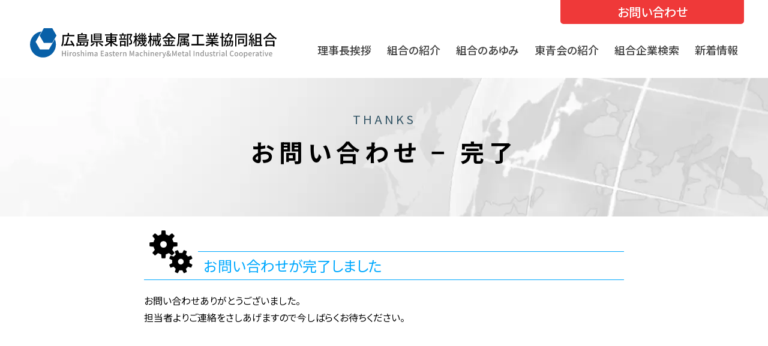

--- FILE ---
content_type: text/html; charset=UTF-8
request_url: https://www.kikaikin.jp/contact/thanks/
body_size: 5963
content:
<!DOCTYPE html>
<html lang="ja">

	<head>
		<title>お問い合わせ − 完了 | 広島県東部機械金属工業協同組合</title>

		<meta http-equiv="X-UA-Compatible" content="IE=edge">
		<meta charset="UTF-8">
		<meta name="viewport" content="width=device-width,initial-scale=1,viewport-fit=cover">
		<link rel="apple-touch-icon" type="image/png" href="https://www.kikaikin.jp/wpcms/wp-content/themes/tobukinzoku2021/apple-touch-icon-180x180.png">
		<link rel="icon" type="image/png" href="https://www.kikaikin.jp/wpcms/wp-content/themes/tobukinzoku2021/icon-192x192.png">
		<link rel="alternate" type="application/rss+xml" title="広島県東部機械金属工業協同組合 新着情報" href="https://www.kikaikin.jp/feed/" />
		<meta name="format-detection" content="telephone=no">
		<meta name="Description" content="">
		<meta name='robots' content='max-image-preview:large' />
<link rel="alternate" title="oEmbed (JSON)" type="application/json+oembed" href="https://www.kikaikin.jp/wp-json/oembed/1.0/embed?url=https%3A%2F%2Fwww.kikaikin.jp%2Fcontact%2Fthanks%2F" />
<link rel="alternate" title="oEmbed (XML)" type="text/xml+oembed" href="https://www.kikaikin.jp/wp-json/oembed/1.0/embed?url=https%3A%2F%2Fwww.kikaikin.jp%2Fcontact%2Fthanks%2F&#038;format=xml" />
<style id='wp-img-auto-sizes-contain-inline-css' type='text/css'>
img:is([sizes=auto i],[sizes^="auto," i]){contain-intrinsic-size:3000px 1500px}
/*# sourceURL=wp-img-auto-sizes-contain-inline-css */
</style>
<style id='wp-block-library-inline-css' type='text/css'>
:root{--wp-block-synced-color:#7a00df;--wp-block-synced-color--rgb:122,0,223;--wp-bound-block-color:var(--wp-block-synced-color);--wp-editor-canvas-background:#ddd;--wp-admin-theme-color:#007cba;--wp-admin-theme-color--rgb:0,124,186;--wp-admin-theme-color-darker-10:#006ba1;--wp-admin-theme-color-darker-10--rgb:0,107,160.5;--wp-admin-theme-color-darker-20:#005a87;--wp-admin-theme-color-darker-20--rgb:0,90,135;--wp-admin-border-width-focus:2px}@media (min-resolution:192dpi){:root{--wp-admin-border-width-focus:1.5px}}.wp-element-button{cursor:pointer}:root .has-very-light-gray-background-color{background-color:#eee}:root .has-very-dark-gray-background-color{background-color:#313131}:root .has-very-light-gray-color{color:#eee}:root .has-very-dark-gray-color{color:#313131}:root .has-vivid-green-cyan-to-vivid-cyan-blue-gradient-background{background:linear-gradient(135deg,#00d084,#0693e3)}:root .has-purple-crush-gradient-background{background:linear-gradient(135deg,#34e2e4,#4721fb 50%,#ab1dfe)}:root .has-hazy-dawn-gradient-background{background:linear-gradient(135deg,#faaca8,#dad0ec)}:root .has-subdued-olive-gradient-background{background:linear-gradient(135deg,#fafae1,#67a671)}:root .has-atomic-cream-gradient-background{background:linear-gradient(135deg,#fdd79a,#004a59)}:root .has-nightshade-gradient-background{background:linear-gradient(135deg,#330968,#31cdcf)}:root .has-midnight-gradient-background{background:linear-gradient(135deg,#020381,#2874fc)}:root{--wp--preset--font-size--normal:16px;--wp--preset--font-size--huge:42px}.has-regular-font-size{font-size:1em}.has-larger-font-size{font-size:2.625em}.has-normal-font-size{font-size:var(--wp--preset--font-size--normal)}.has-huge-font-size{font-size:var(--wp--preset--font-size--huge)}.has-text-align-center{text-align:center}.has-text-align-left{text-align:left}.has-text-align-right{text-align:right}.has-fit-text{white-space:nowrap!important}#end-resizable-editor-section{display:none}.aligncenter{clear:both}.items-justified-left{justify-content:flex-start}.items-justified-center{justify-content:center}.items-justified-right{justify-content:flex-end}.items-justified-space-between{justify-content:space-between}.screen-reader-text{border:0;clip-path:inset(50%);height:1px;margin:-1px;overflow:hidden;padding:0;position:absolute;width:1px;word-wrap:normal!important}.screen-reader-text:focus{background-color:#ddd;clip-path:none;color:#444;display:block;font-size:1em;height:auto;left:5px;line-height:normal;padding:15px 23px 14px;text-decoration:none;top:5px;width:auto;z-index:100000}html :where(.has-border-color){border-style:solid}html :where([style*=border-top-color]){border-top-style:solid}html :where([style*=border-right-color]){border-right-style:solid}html :where([style*=border-bottom-color]){border-bottom-style:solid}html :where([style*=border-left-color]){border-left-style:solid}html :where([style*=border-width]){border-style:solid}html :where([style*=border-top-width]){border-top-style:solid}html :where([style*=border-right-width]){border-right-style:solid}html :where([style*=border-bottom-width]){border-bottom-style:solid}html :where([style*=border-left-width]){border-left-style:solid}html :where(img[class*=wp-image-]){height:auto;max-width:100%}:where(figure){margin:0 0 1em}html :where(.is-position-sticky){--wp-admin--admin-bar--position-offset:var(--wp-admin--admin-bar--height,0px)}@media screen and (max-width:600px){html :where(.is-position-sticky){--wp-admin--admin-bar--position-offset:0px}}

/*# sourceURL=wp-block-library-inline-css */
</style><style id='global-styles-inline-css' type='text/css'>
:root{--wp--preset--aspect-ratio--square: 1;--wp--preset--aspect-ratio--4-3: 4/3;--wp--preset--aspect-ratio--3-4: 3/4;--wp--preset--aspect-ratio--3-2: 3/2;--wp--preset--aspect-ratio--2-3: 2/3;--wp--preset--aspect-ratio--16-9: 16/9;--wp--preset--aspect-ratio--9-16: 9/16;--wp--preset--color--black: #000000;--wp--preset--color--cyan-bluish-gray: #abb8c3;--wp--preset--color--white: #ffffff;--wp--preset--color--pale-pink: #f78da7;--wp--preset--color--vivid-red: #cf2e2e;--wp--preset--color--luminous-vivid-orange: #ff6900;--wp--preset--color--luminous-vivid-amber: #fcb900;--wp--preset--color--light-green-cyan: #7bdcb5;--wp--preset--color--vivid-green-cyan: #00d084;--wp--preset--color--pale-cyan-blue: #8ed1fc;--wp--preset--color--vivid-cyan-blue: #0693e3;--wp--preset--color--vivid-purple: #9b51e0;--wp--preset--gradient--vivid-cyan-blue-to-vivid-purple: linear-gradient(135deg,rgb(6,147,227) 0%,rgb(155,81,224) 100%);--wp--preset--gradient--light-green-cyan-to-vivid-green-cyan: linear-gradient(135deg,rgb(122,220,180) 0%,rgb(0,208,130) 100%);--wp--preset--gradient--luminous-vivid-amber-to-luminous-vivid-orange: linear-gradient(135deg,rgb(252,185,0) 0%,rgb(255,105,0) 100%);--wp--preset--gradient--luminous-vivid-orange-to-vivid-red: linear-gradient(135deg,rgb(255,105,0) 0%,rgb(207,46,46) 100%);--wp--preset--gradient--very-light-gray-to-cyan-bluish-gray: linear-gradient(135deg,rgb(238,238,238) 0%,rgb(169,184,195) 100%);--wp--preset--gradient--cool-to-warm-spectrum: linear-gradient(135deg,rgb(74,234,220) 0%,rgb(151,120,209) 20%,rgb(207,42,186) 40%,rgb(238,44,130) 60%,rgb(251,105,98) 80%,rgb(254,248,76) 100%);--wp--preset--gradient--blush-light-purple: linear-gradient(135deg,rgb(255,206,236) 0%,rgb(152,150,240) 100%);--wp--preset--gradient--blush-bordeaux: linear-gradient(135deg,rgb(254,205,165) 0%,rgb(254,45,45) 50%,rgb(107,0,62) 100%);--wp--preset--gradient--luminous-dusk: linear-gradient(135deg,rgb(255,203,112) 0%,rgb(199,81,192) 50%,rgb(65,88,208) 100%);--wp--preset--gradient--pale-ocean: linear-gradient(135deg,rgb(255,245,203) 0%,rgb(182,227,212) 50%,rgb(51,167,181) 100%);--wp--preset--gradient--electric-grass: linear-gradient(135deg,rgb(202,248,128) 0%,rgb(113,206,126) 100%);--wp--preset--gradient--midnight: linear-gradient(135deg,rgb(2,3,129) 0%,rgb(40,116,252) 100%);--wp--preset--font-size--small: 13px;--wp--preset--font-size--medium: 20px;--wp--preset--font-size--large: 36px;--wp--preset--font-size--x-large: 42px;--wp--preset--spacing--20: 0.44rem;--wp--preset--spacing--30: 0.67rem;--wp--preset--spacing--40: 1rem;--wp--preset--spacing--50: 1.5rem;--wp--preset--spacing--60: 2.25rem;--wp--preset--spacing--70: 3.38rem;--wp--preset--spacing--80: 5.06rem;--wp--preset--shadow--natural: 6px 6px 9px rgba(0, 0, 0, 0.2);--wp--preset--shadow--deep: 12px 12px 50px rgba(0, 0, 0, 0.4);--wp--preset--shadow--sharp: 6px 6px 0px rgba(0, 0, 0, 0.2);--wp--preset--shadow--outlined: 6px 6px 0px -3px rgb(255, 255, 255), 6px 6px rgb(0, 0, 0);--wp--preset--shadow--crisp: 6px 6px 0px rgb(0, 0, 0);}:where(.is-layout-flex){gap: 0.5em;}:where(.is-layout-grid){gap: 0.5em;}body .is-layout-flex{display: flex;}.is-layout-flex{flex-wrap: wrap;align-items: center;}.is-layout-flex > :is(*, div){margin: 0;}body .is-layout-grid{display: grid;}.is-layout-grid > :is(*, div){margin: 0;}:where(.wp-block-columns.is-layout-flex){gap: 2em;}:where(.wp-block-columns.is-layout-grid){gap: 2em;}:where(.wp-block-post-template.is-layout-flex){gap: 1.25em;}:where(.wp-block-post-template.is-layout-grid){gap: 1.25em;}.has-black-color{color: var(--wp--preset--color--black) !important;}.has-cyan-bluish-gray-color{color: var(--wp--preset--color--cyan-bluish-gray) !important;}.has-white-color{color: var(--wp--preset--color--white) !important;}.has-pale-pink-color{color: var(--wp--preset--color--pale-pink) !important;}.has-vivid-red-color{color: var(--wp--preset--color--vivid-red) !important;}.has-luminous-vivid-orange-color{color: var(--wp--preset--color--luminous-vivid-orange) !important;}.has-luminous-vivid-amber-color{color: var(--wp--preset--color--luminous-vivid-amber) !important;}.has-light-green-cyan-color{color: var(--wp--preset--color--light-green-cyan) !important;}.has-vivid-green-cyan-color{color: var(--wp--preset--color--vivid-green-cyan) !important;}.has-pale-cyan-blue-color{color: var(--wp--preset--color--pale-cyan-blue) !important;}.has-vivid-cyan-blue-color{color: var(--wp--preset--color--vivid-cyan-blue) !important;}.has-vivid-purple-color{color: var(--wp--preset--color--vivid-purple) !important;}.has-black-background-color{background-color: var(--wp--preset--color--black) !important;}.has-cyan-bluish-gray-background-color{background-color: var(--wp--preset--color--cyan-bluish-gray) !important;}.has-white-background-color{background-color: var(--wp--preset--color--white) !important;}.has-pale-pink-background-color{background-color: var(--wp--preset--color--pale-pink) !important;}.has-vivid-red-background-color{background-color: var(--wp--preset--color--vivid-red) !important;}.has-luminous-vivid-orange-background-color{background-color: var(--wp--preset--color--luminous-vivid-orange) !important;}.has-luminous-vivid-amber-background-color{background-color: var(--wp--preset--color--luminous-vivid-amber) !important;}.has-light-green-cyan-background-color{background-color: var(--wp--preset--color--light-green-cyan) !important;}.has-vivid-green-cyan-background-color{background-color: var(--wp--preset--color--vivid-green-cyan) !important;}.has-pale-cyan-blue-background-color{background-color: var(--wp--preset--color--pale-cyan-blue) !important;}.has-vivid-cyan-blue-background-color{background-color: var(--wp--preset--color--vivid-cyan-blue) !important;}.has-vivid-purple-background-color{background-color: var(--wp--preset--color--vivid-purple) !important;}.has-black-border-color{border-color: var(--wp--preset--color--black) !important;}.has-cyan-bluish-gray-border-color{border-color: var(--wp--preset--color--cyan-bluish-gray) !important;}.has-white-border-color{border-color: var(--wp--preset--color--white) !important;}.has-pale-pink-border-color{border-color: var(--wp--preset--color--pale-pink) !important;}.has-vivid-red-border-color{border-color: var(--wp--preset--color--vivid-red) !important;}.has-luminous-vivid-orange-border-color{border-color: var(--wp--preset--color--luminous-vivid-orange) !important;}.has-luminous-vivid-amber-border-color{border-color: var(--wp--preset--color--luminous-vivid-amber) !important;}.has-light-green-cyan-border-color{border-color: var(--wp--preset--color--light-green-cyan) !important;}.has-vivid-green-cyan-border-color{border-color: var(--wp--preset--color--vivid-green-cyan) !important;}.has-pale-cyan-blue-border-color{border-color: var(--wp--preset--color--pale-cyan-blue) !important;}.has-vivid-cyan-blue-border-color{border-color: var(--wp--preset--color--vivid-cyan-blue) !important;}.has-vivid-purple-border-color{border-color: var(--wp--preset--color--vivid-purple) !important;}.has-vivid-cyan-blue-to-vivid-purple-gradient-background{background: var(--wp--preset--gradient--vivid-cyan-blue-to-vivid-purple) !important;}.has-light-green-cyan-to-vivid-green-cyan-gradient-background{background: var(--wp--preset--gradient--light-green-cyan-to-vivid-green-cyan) !important;}.has-luminous-vivid-amber-to-luminous-vivid-orange-gradient-background{background: var(--wp--preset--gradient--luminous-vivid-amber-to-luminous-vivid-orange) !important;}.has-luminous-vivid-orange-to-vivid-red-gradient-background{background: var(--wp--preset--gradient--luminous-vivid-orange-to-vivid-red) !important;}.has-very-light-gray-to-cyan-bluish-gray-gradient-background{background: var(--wp--preset--gradient--very-light-gray-to-cyan-bluish-gray) !important;}.has-cool-to-warm-spectrum-gradient-background{background: var(--wp--preset--gradient--cool-to-warm-spectrum) !important;}.has-blush-light-purple-gradient-background{background: var(--wp--preset--gradient--blush-light-purple) !important;}.has-blush-bordeaux-gradient-background{background: var(--wp--preset--gradient--blush-bordeaux) !important;}.has-luminous-dusk-gradient-background{background: var(--wp--preset--gradient--luminous-dusk) !important;}.has-pale-ocean-gradient-background{background: var(--wp--preset--gradient--pale-ocean) !important;}.has-electric-grass-gradient-background{background: var(--wp--preset--gradient--electric-grass) !important;}.has-midnight-gradient-background{background: var(--wp--preset--gradient--midnight) !important;}.has-small-font-size{font-size: var(--wp--preset--font-size--small) !important;}.has-medium-font-size{font-size: var(--wp--preset--font-size--medium) !important;}.has-large-font-size{font-size: var(--wp--preset--font-size--large) !important;}.has-x-large-font-size{font-size: var(--wp--preset--font-size--x-large) !important;}
/*# sourceURL=global-styles-inline-css */
</style>

<style id='classic-theme-styles-inline-css' type='text/css'>
/*! This file is auto-generated */
.wp-block-button__link{color:#fff;background-color:#32373c;border-radius:9999px;box-shadow:none;text-decoration:none;padding:calc(.667em + 2px) calc(1.333em + 2px);font-size:1.125em}.wp-block-file__button{background:#32373c;color:#fff;text-decoration:none}
/*# sourceURL=/wp-includes/css/classic-themes.min.css */
</style>
<link rel='stylesheet' id='kinzoku-css' href='https://www.kikaikin.jp/wpcms/wp-content/themes/tobukinzoku2021/style.css?20210915&#038;ver=6.9' type='text/css' media='all' />
<link rel="https://api.w.org/" href="https://www.kikaikin.jp/wp-json/" /><link rel="alternate" title="JSON" type="application/json" href="https://www.kikaikin.jp/wp-json/wp/v2/pages/945" /><link rel="EditURI" type="application/rsd+xml" title="RSD" href="https://www.kikaikin.jp/wpcms/xmlrpc.php?rsd" />
<link rel="canonical" href="https://www.kikaikin.jp/contact/thanks/" />
<link rel='shortlink' href='https://www.kikaikin.jp/?p=945' />
<meta property="og:title" content="お問い合わせ − 完了" />
<meta property="og:description" content="お問い合わせが完了しました お問い合わせありがとうございました。担当者よりご連絡をさしあげますので今しばらくお待ちください。" />
<meta property="og:type" content="article" />
<meta property="og:url" content="https://www.kikaikin.jp/contact/thanks/" />
<meta property="og:image" content="https://www.kikaikin.jp/wpcms/wp-content/themes/tobukinzoku2021/images/image_OGP.jpg" />
<meta property="og:site_name" content="広島県東部機械金属工業協同組合" />
<meta property="fb:app_id" content="" />
<meta property="og:locale" content="ja_JP" />
<style type="text/css">.recentcomments a{display:inline !important;padding:0 !important;margin:0 !important;}</style><noscript><style>.lazyload[data-src]{display:none !important;}</style></noscript><style>.lazyload{background-image:none !important;}.lazyload:before{background-image:none !important;}</style>		<script>
		document.addEventListener('touchstart', function() {}, {
			passive: true
		});
		</script>
	</head>

	<body class="wp-singular page-template-default page page-id-945 page-child parent-pageid-935 wp-custom-logo wp-theme-tobukinzoku2021" id="thanks" ontouchstart="">

		<header class="header">
			<input type="checkbox" id="menu-navibtn">
							<nav id="navi" class="c-container" role="navigation" aria-label="メインメニュー">
										<div>
													<label id="navibtn" for="menu-navibtn">
																<span>
									<span>メニューを開く</span>
								</span>
							</label>

							<div class="menu-left">


								<a href="https://www.kikaikin.jp/"><span class="companylogo">
																				<img loading="lazy" src="[data-uri]" alt="広島県東部機械金属工業協同組合" data-src="https://www.kikaikin.jp/wpcms/wp-content/themes/tobukinzoku2021/images/image_logo.svg" decoding="async" class="lazyload"><noscript><img loading="lazy" src="https://www.kikaikin.jp/wpcms/wp-content/themes/tobukinzoku2021/images/image_logo.svg" alt="広島県東部機械金属工業協同組合" data-eio="l"></noscript>
																			</span></a>
							</div>
															<ul class="menu">
																		<li class="menu-parent"><a class="ib" href="https://www.kikaikin.jp/president">理事長挨拶</a></li>
									<li class="menu-parent">
										<a class="ib" href="https://www.kikaikin.jp/introduction">組合の紹介</a>
										<input type="checkbox" id="menu-parent01">
										<label for="menu-parent01">
											<span class="ib pd"><i class="fas angletoggle"></i></span>
										</label>
										<ul class="menu-child">
											<li class="menu-child-top"><a href="https://www.kikaikin.jp/introduction#about">組合の概要</a></li>
											<li><a href="https://www.kikaikin.jp/introduction#overview">組合の事業概要</a></li>
											<li><a href="https://www.kikaikin.jp/cooperatives/">組合加入申請</a></li>
										</ul>
									</li>
									<li class="menu-parent">
										<a href="https://www.kikaikin.jp/history">組合のあゆみ</a>
										<input type="checkbox" id="menu-parent02">
										<label for="menu-parent02">
											<span class="ib pd"><i class="fas angletoggle"></i></span>
										</label>
										<ul class="menu-child">
											<li class="menu-child-top"><a href="https://www.kikaikin.jp/history#history">組合のあゆみ</a></li>
											<li><a href="https://www.kikaikin.jp/history#president">歴代理事長</a></li>
										</ul>
									</li>
									<li class="menu-parent">
										<a class="ib" href="https://www.kikaikin.jp/toseikai">東青会の紹介</a>
										<input type="checkbox" id="menu-parent03">
										<label for="menu-parent03">
											<span class="ib pd"><i class="fas angletoggle"></i></span>
										</label>
										<ul class="menu-child">
											<li class="menu-child-top"><a href="https://www.kikaikin.jp/toseikai#about">東青会とは</a></li>
											<li><a href="https://www.kikaikin.jp/toseikai#greeting">会長挨拶</a></li>
											<li><a href="https://www.kikaikin.jp/toseikai#activity">活動内容</a></li>
											<li><a href="https://www.kikaikin.jp/toseikai#officers">会員一覧</a></li>
											<li><a href="https://www.kikaikin.jp/toseikai#history">東青会のあゆみ</a></li>
											<li><a href="https://www.kikaikin.jp/toseikai#recruit">会員募集</a></li>
										</ul>
									</li>
									<li class="menu-parent"><a class="ib" href="https://www.kikaikin.jp/member">組合企業検索</a></li>
									<li class="menu-parent"><a class="ib" href="https://www.kikaikin.jp/news">新着情報</a></li>
									<li class="menu-parent menu-contact"><a class="ib" href="https://www.kikaikin.jp/contact">お問い合わせ</a></li>
																	</ul>

					</div>
				</nav>
		</header>
<main role="main" class="page">
	<div class="l-page-catch">
		<div class="l-page-subtitle">thanks</div>
		<h1 class="l-page-title">お問い合わせ − 完了</h1>
	</div>

	<div class="c-container">
				<div class="l-content-onecolumn">
			<section>
<h2 class="c-content-title">お問い合わせが完了しました</h2>
<p>お問い合わせありがとうございました。<br />担当者よりご連絡をさしあげますので今しばらくお待ちください。</p>
</section>
		</div>

			</div>
</main>

<p id="page-top"><a href="#wrap"><i class="fas fa-angle-double-up"></i></a></p>

<footer>
	<div class="c-container">

		<div class="l-footer-contain">
			<div class="l-footer-info">
				<div class="l-footer-info-logo"><img loading="lazy" src="[data-uri]" alt="広島県東部機械金属工業協同組合" data-src="https://www.kikaikin.jp/wpcms/wp-content/themes/tobukinzoku2021/images/image_logo-home.svg" decoding="async" class="lazyload"><noscript><img loading="lazy" src="https://www.kikaikin.jp/wpcms/wp-content/themes/tobukinzoku2021/images/image_logo-home.svg" alt="広島県東部機械金属工業協同組合" data-eio="l"></noscript></div>
				<div class="l-footer-info-addr">〒720-0067<br>
					広島県福山市西町2-10-1<br>（福山商工会議所ビル４Ｆ）
				</div>
				<div class="l-footer-info-tel">TEL（084）922-1414<span></span>FAX（084）932-2364</div>
			</div>
			<nav class="l-footer-nav">
				<ul class="toplink">
					<li><a href="https://www.kikaikin.jp/">トップページ</a></li>

					<li><a href="https://www.kikaikin.jp/contact">お問い合わせ</a></li>
					<li><a href="https://www.kikaikin.jp/privacy-policy">個人情報保護について</a></li>
				</ul>
				<ul class="secondlink">
					<li><a href="https://www.kikaikin.jp/president">理事長挨拶</a></li>
					<li><a href="https://www.kikaikin.jp/introduction">組合の紹介</a></li>
					<li><a href="https://www.kikaikin.jp/history">組合のあゆみ</a></li>
					<li><a href="https://www.kikaikin.jp/toseikai">東青会の紹介</a></li>
					<li><a href="https://www.kikaikin.jp/member">組合企業検索</a></li>
					<li><a href="https://www.kikaikin.jp/news">新着情報</a></li>
					<li><a href="https://www.kikaikin.jp/cooperatives">組合加入について</a></li>
				</ul>
			</nav>
		</div>


	</div>
	<div class="l-footer-copyright">&copy; 2021 広島県東部機械金属工業協同組合.

	</div>
</footer>
<script type="speculationrules">
{"prefetch":[{"source":"document","where":{"and":[{"href_matches":"/*"},{"not":{"href_matches":["/wpcms/wp-*.php","/wpcms/wp-admin/*","/wpcms/wp-content/uploads/*","/wpcms/wp-content/*","/wpcms/wp-content/plugins/*","/wpcms/wp-content/themes/tobukinzoku2021/*","/*\\?(.+)"]}},{"not":{"selector_matches":"a[rel~=\"nofollow\"]"}},{"not":{"selector_matches":".no-prefetch, .no-prefetch a"}}]},"eagerness":"conservative"}]}
</script>
<script type="text/javascript" src="https://www.kikaikin.jp/wpcms/wp-includes/js/comment-reply.min.js?ver=6.9" id="comment-reply-js" async="async" data-wp-strategy="async" fetchpriority="low"></script>
<script type="text/javascript" id="eio-lazy-load-js-before">
/* <![CDATA[ */
var eio_lazy_vars = {"exactdn_domain":"","skip_autoscale":0,"bg_min_dpr":1.1,"threshold":0,"use_dpr":1};
//# sourceURL=eio-lazy-load-js-before
/* ]]> */
</script>
<script type="text/javascript" src="https://www.kikaikin.jp/wpcms/wp-content/plugins/ewww-image-optimizer/includes/lazysizes.min.js?ver=831" id="eio-lazy-load-js" async="async" data-wp-strategy="async"></script>
<script type="text/javascript" src="https://www.kikaikin.jp/wpcms/wp-content/plugins/page-links-to/dist/new-tab.js?ver=3.3.7" id="page-links-to-js"></script>
<script type="text/javascript" src="https://www.kikaikin.jp/wpcms/wp-includes/js/jquery/jquery.min.js?ver=3.7.1" id="jquery-core-js"></script>
<script type="text/javascript" src="https://www.kikaikin.jp/wpcms/wp-includes/js/jquery/jquery-migrate.min.js?ver=3.4.1" id="jquery-migrate-js"></script>
<script type="text/javascript" src="https://www.kikaikin.jp/wpcms/wp-content/themes/tobukinzoku2021/js/common.js?ver=6.9" id="myjs-js"></script>
<script type="text/javascript" src="https://www.kikaikin.jp/wpcms/wp-content/themes/tobukinzoku2021/js/modernizr-webp.js?ver=6.9" id="modenizr-js"></script>
<link rel="stylesheet" href="https://use.fontawesome.com/releases/v5.15.4/css/all.css" integrity="sha384-DyZ88mC6Up2uqS4h/KRgHuoeGwBcD4Ng9SiP4dIRy0EXTlnuz47vAwmeGwVChigm" crossorigin="anonymous">
<script src="//instant.page/5.1.0" type="module" integrity="sha384-by67kQnR+pyfy8yWP4kPO12fHKRLHZPfEsiSXR8u2IKcTdxD805MGUXBzVPnkLHw"></script>
</body>
</html>

--- FILE ---
content_type: text/css
request_url: https://www.kikaikin.jp/wpcms/wp-content/themes/tobukinzoku2021/style.css?20210915&ver=6.9
body_size: 7627
content:
@import"https://fonts.googleapis.com/css2?family=Noto+Sans+JP:wght@400;500;700&display=swap";.bg-main{background:#00a9ff}.bg-gray{background:#a1a1a1}@media screen and (min-width: 992px){:root{--header-height: 60px}}*,::before,::after{box-sizing:border-box}::before,::after{text-decoration:inherit;vertical-align:inherit}html{cursor:default;line-height:1.5;-moz-tab-size:4;tab-size:4;-webkit-tap-highlight-color:transparent;-ms-text-size-adjust:100%;-webkit-text-size-adjust:100%;word-break:break-word}body{margin:0}h1{font-size:2em;margin:.67em 0}dl dl,dl ol,dl ul,ol dl,ul dl{margin:0}ol ol,ol ul,ul ol,ul ul{margin:0}hr{height:0;overflow:visible}main{display:block}nav ol,nav ul{list-style:none;padding:0}pre{font-family:monospace,monospace;font-size:1em}a{background-color:transparent}abbr[title]{text-decoration:underline;text-decoration:underline dotted}b,strong{font-weight:bolder}code,kbd,samp{font-family:monospace,monospace;font-size:1em}small{font-size:80%}audio,canvas,iframe,img,svg,video{vertical-align:middle}audio,video{display:inline-block}audio:not([controls]){display:none;height:0}iframe{border-style:none}img{border-style:none}svg:not([fill]){fill:currentColor}svg:not(:root){overflow:hidden}table{border-collapse:collapse}button,input,select{margin:0}button{overflow:visible;text-transform:none}button,[type=button],[type=reset],[type=submit]{-webkit-appearance:button}fieldset{border:1px solid #a0a0a0;padding:.35em .75em .625em}input{overflow:visible}legend{color:inherit;display:table;max-width:100%;white-space:normal}progress{display:inline-block;vertical-align:baseline}select{text-transform:none}textarea{margin:0;overflow:auto;resize:vertical}[type=checkbox],[type=radio]{padding:0}[type=search]{-webkit-appearance:textfield;outline-offset:-2px}::-webkit-inner-spin-button,::-webkit-outer-spin-button{height:auto}::-webkit-input-placeholder{color:inherit;opacity:.54}::-webkit-search-decoration{-webkit-appearance:none}::-webkit-file-upload-button{-webkit-appearance:button;font:inherit}::-moz-focus-inner{border-style:none;padding:0}:-moz-focusring{outline:1px dotted ButtonText}:-moz-ui-invalid{box-shadow:none}details{display:block}dialog{background-color:#fff;border:solid;color:#000;display:block;height:-moz-fit-content;height:-webkit-fit-content;height:fit-content;left:0;margin:auto;padding:1em;position:absolute;right:0;width:-moz-fit-content;width:-webkit-fit-content;width:fit-content}dialog:not([open]){display:none}summary{display:list-item}canvas{display:inline-block}template{display:none}a,area,button,input,label,select,summary,textarea,[tabindex]{-ms-touch-action:manipulation;touch-action:manipulation}[hidden]{display:none}[aria-busy=true]{cursor:progress}[aria-controls]{cursor:pointer}[aria-disabled=true],[disabled]{cursor:not-allowed}[aria-hidden=false][hidden]{display:initial}[aria-hidden=false][hidden]:not(:focus){clip:rect(0, 0, 0, 0);position:absolute}header{background:#fff;height:59px;position:fixed;z-index:10;top:0;left:0;width:100%}@media screen and (min-width: 1200px){header{height:130px}}body.home header,body#sample header{background-color:rgba(255,255,255,.7)}@media screen and (min-width: 1200px){body.home header,body#sample header{background-color:rgba(0,0,0,.3);height:130px;position:fixed;z-index:10;top:0;left:0}}.breadcrumb{background-color:#a1a1a1 !important}.breadcrumb-item+.breadcrumb-item::before{content:"";font-family:"Font Awesome 5 Free";font-display:swap;padding-left:.3em;padding-right:.3em;color:#6c757d}footer{background:#414141}.l-footer-contain{padding:31.98px 0 22px}@media screen and (min-width: 992px){.l-footer-contain{padding:76.98px 0 31px}}.l-footer-info{color:#fff;text-align:center}@media screen and (min-width: 992px){.l-footer-info{text-align:left}}.l-footer-info-logo{margin:0 auto 17px;width:330px}@media screen and (min-width: 992px){.l-footer-info-logo{width:412px;margin:0 0 31px}}.l-footer-info-addr,.l-footer-info-tel{font-size:1.5rem}@media screen and (min-width: 992px){.l-footer-info-addr,.l-footer-info-tel{font-size:1.7rem}}.l-footer-info-tel span:before{white-space:pre;content:"\a"}@media screen and (min-width: 992px){.l-footer-info-tel span:before{content:"／"}}.l-footer-nav{display:none}@media screen and (min-width: 992px){.l-footer-nav{display:block;position:absolute;top:163px;left:526px;width:676px}.l-footer-nav ul.toplink{list-style:none;padding-left:0;font-size:1.7rem;display:flex;width:100%;gap:0 38px;padding-bottom:13px;border-bottom:1px solid #fff}.l-footer-nav ul.toplink li:first-child{margin-right:auto}.l-footer-nav ul.secondlink{list-style:none;padding-left:0;font-size:1.5rem;display:flex;justify-content:space-between;width:100%;padding-top:9px}.l-footer-nav a:link,.l-footer-nav a:visited{color:#fff;text-decoration:none}.l-footer-nav a:hover,.l-footer-nav a:active{color:#a1a1a1;text-decoration:underline !important}}.l-footer-copyright{background:#000;color:#a1a1a1;line-height:1.5;font-size:1.5rem;text-align:center;padding:.3em 0}html{-webkit-text-size-adjust:100%;font-feature-settings:"palt";font-size:62.5%}html:focus-within{scroll-behavior:smooth}body{font-family:"Noto Sans JP",sans-serif;overflow-x:hidden}body:not(#contactus) .grecaptcha-badge{display:none}section:not(:first-child){margin-top:60px}@media screen and (min-width: 992px){section:not(:first-child){margin-top:100px}}.c-container{position:relative;width:95%;margin:0 auto}@media screen and (min-width: 992px){.c-container{width:1200px}}@media screen and (min-width: 992px){.c-container-single{width:800px}}main.page,main.blog,main.member{margin:59px auto}@media screen and (min-width: 1200px){main.page,main.blog,main.member{margin:130px auto}}main.page p,main.page ol,main.page ul,main.page table,main.blog p,main.blog ol,main.blog ul,main.blog table,main.member p,main.member ol,main.member ul,main.member table{font-size:1.5rem;line-height:1.75}@media screen and (min-width: 992px){main.page p,main.page ol,main.page ul,main.page table,main.blog p,main.blog ol,main.blog ul,main.blog table,main.member p,main.member ol,main.member ul,main.member table{font-size:1.6rem}}main#main{margin-bottom:59px}@media screen and (min-width: 1200px){main#main{margin-bottom:130px auto}}.c-content-title{font-size:1.8rem;border-bottom:1px solid #00a9ff;border-top:1px solid #00a9ff;position:relative;line-height:1;color:#00a9ff;font-weight:400;padding:10px 0 10px 50px}@media screen and (min-width: 992px){.c-content-title{margin-top:36px;text-align:left;font-size:2.4rem;padding:11px 0 11px 100px}}.c-content-title:before{content:"";position:absolute;left:0;bottom:5px;width:48px;height:48px;background-image:url(images/image_title_gear.png);background-repeat:no-repeat;background-size:48px 48px}@media screen and (min-width: 992px){.c-content-title:before{left:0;bottom:1px;width:90px;height:92px;background-size:90px 92px}}a:link,a:visited{color:#333;text-decoration:none}a:hover,a:active{color:#111}article{margin-top:30px}.breadcrumb{margin-bottom:40px}.breadcrumb .breadcrumb-item:first-child a:before{content:"";padding-right:.3em;font-family:"Font Awesome 5 Free";font-weight:solid}.l-content-onecolumn{width:100%}@media screen and (min-width: 992px){.l-content-onecolumn{width:800px;margin:0 auto}}.l-content-twocolumn{display:flex;flex-direction:column}@media screen and (min-width: 992px){.l-content-twocolumn{flex-direction:row;justify-content:space-between;gap:0 30px}}.l-page-catch{background:url(images/image_page_title.jpg);background-repeat:no-repeat;background-size:cover;height:60px;margin-bottom:29px}@media screen and (min-width: 992px){.l-page-catch{height:231px;margin-bottom:58px}}.l-page-title{font-size:1.8rem;text-align:center;padding:0;letter-spacing:.2em;margin:0}@media screen and (min-width: 992px){.l-page-title{font-size:4rem;padding:9px 0 0}}.l-page-subtitle{padding:8px 0 0;font-size:1.3rem;letter-spacing:.2em;color:#356;text-align:center;text-transform:uppercase}@media screen and (min-width: 992px){.l-page-subtitle{font-size:2rem;padding:54px 0 0}}.l-page-chaptertitle{font-size:125%}.l-content-title{background:#a1a1a1;padding:.8em .6em .3em;position:relative;border-radius:3px;font-size:125%;margin-bottom:1em}.l-content-subtitle{font-size:1rem}.l-breadcrumb{background:#a1a1a1;margin-top:60px;font-size:81.25%}@media screen and (min-width: 768px){.l-breadcrumb{font-size:100%}}.l-sidebar-wrapper{margin-bottom:2em}.l-sidebar-wrapper li{padding:.3em 0}.l-sidebar-wrapper li:before{content:"";padding-right:.3em;color:#999;font-family:"Font Awesome 5 Free";font-weight:solid}.l-sidebar-title{background:#a1a1a1;padding:.8em .6em .3em;font-size:125%;border-radius:3px}img,figure,source{max-width:100%;height:auto}p{line-height:1.75}:target::before{content:"";display:block;height:var(--header-height);margin-top:calc(var(--header-height) * -1);visibility:hidden}.c-sidebar{margin-top:30px}@media screen and (min-width: 992px){.c-sidebar{width:278px}}.c-sidebar-article{margin-top:70px}.c-sidebar-title{font-size:1.8rem;border-bottom:1px solid #00a9ff;border-top:1px solid #00a9ff;position:relative;letter-spacing:.2em;line-height:1;margin:0 auto 1em;color:#00a9ff;font-weight:400;padding:10px 0;text-align:center}@media screen and (min-width: 992px){.c-sidebar-title{text-align:left;font-size:2rem;padding:7px 0 7px 100px}}.c-sidebar-title:before{content:"";position:absolute;left:0;bottom:5px;width:48px;height:48px;background-image:url(images/image_title_gear.png);background-repeat:no-repeat;background-size:48px 48px}@media screen and (min-width: 992px){.c-sidebar-title:before{left:0;bottom:1px;width:65px;height:65px;background-size:65px 65px}}.c-sidebar-list{list-style:none;padding-left:0}.c-sidebar-list li{line-height:1.75;border-bottom:1px solid #a1a1a1}.c-sidebar-select{width:100%;font-size:1.6rem}ul,div,img{margin:0px;padding:0px;list-style:none;font-weight:normal}#main{margin-top:60px}@media screen and (min-width: 1200px){#main{margin-top:130px}}#navi{background-color:rgba(255,255,255,.9);height:60px;width:100%;font-weight:400}@media screen and (min-width: 1200px){#navi{height:130px;max-width:1200px;right:0;margin:0 auto}}#navi.navi-home{background-color:#fff}@media screen and (min-width: 1200px){#navi.navi-home{background-color:transparent !important}}#navi input{display:none}.menu-left{float:left;line-height:60px}@media screen and (min-width: 1200px){.menu-left{margin-top:41.26px}}.menu-left-home{background:#fff}@media screen and (min-width: 1200px){.menu-left-home{background:transparent}}.menu-left img{vertical-align:middle;margin-left:10px;width:240px;height:auto}@media screen and (min-width: 1200px){.menu-left img{width:412px;height:auto}}.menu{float:right;margin-right:10px}@media screen and (min-width: 1200px){.menu{margin-top:53px}}.menu-parent{float:left;line-height:60px;font-size:1.6rem;font-weight:500;white-space:nowrap}@media screen and (min-width: 992px){.menu-parent{font-size:1.8rem}.menu-parent:not(:nth-last-child(2)){margin-right:26px}}.menu-parent a{color:#414141}.menu-home{background:#fff}@media screen and (min-width: 1200px){.menu-home{background:transparent}}@media screen and (min-width: 1200px){.menu-home .menu-parent a{color:#fff}}@media screen and (min-width: 1200px){.menu-home .menu-parent .menu-child a{color:#000}}@media screen and (min-width: 1200px){.menu-contact{position:absolute !important;top:0;right:0;background:#ef3939;border-radius:0 0 5px 5px;font-size:2rem;line-height:1.5}.menu-contact a{color:#fff !important;filter:none;text-decoration:none;padding:5px 0;display:block;width:306px;text-align:center}}.menu-parent .pd{display:none}.menu-parent:last-child{margin-right:0px}#menu-navibtn{display:none;cursor:pointer;cursor:hand}@media screen and (max-width: 1199px){.menu-parent .pd{display:inline-block;width:100%}.menu{display:none}.menu-parent{height:auto;width:100%;padding:0px 20px;border-bottom:1px solid #ddd}.menu-parent:first-child{border-top:1px solid #ddd}.menu-parent i{padding:0px 6px}#menu-navibtn:checked~#navi{position:fixed;overflow-y:scroll;overflow-x:hidden;height:100%}}.menu-parent{position:relative}.menu-parent .menu-child{visibility:hidden;opacity:0;position:absolute;margin-left:-40px;width:auto;box-sizing:border-box;padding:0px 20px;background-color:#fff;border:1px solid #000;border-radius:5px}@media screen and (min-width: 1200px){.menu-parent:hover .menu-child{visibility:visible;opacity:1}.menu-parent:nth-child(2) .menu-child{margin-left:-30px}.menu-parent:nth-child(3) .menu-child{margin-left:-10px}.menu-parent:nth-child(4) .menu-child{margin-left:-10px}}@media screen and (max-width: 1199px){#menu-navibtn:checked~* .menu{display:block;opacity:1}#menu-navibtn:checked~* .menu-parent{max-height:inherit;overflow-y:visible}#menu-navibtn:checked~* .menu-child{max-height:0;overflow-y:hidden;visibility:hidden}.menu-parent .menu-child{border-top:1px solid #ddd;border-left:1px solid #fff;border-right:1px solid #fff;border-bottom:1px solid #fff;position:relative;padding:0 20px;opacity:1;top:0;margin-left:auto;left:auto;width:auto}.menu-parent>label:hover{cursor:pointer;cursor:hand}#navi input[type=checkbox]:checked~.menu-child{max-height:inherit;overflow-y:visible;visibility:visible}.angletoggle:before{content:""}#navi input[type=checkbox]:checked~* .angletoggle:before{content:""}}.menu-child li{font-size:14px;border-bottom:1px solid #ddd}.menu-child li:last-child{border:none}.menu-child li i{margin-right:3px}@media screen and (min-width: 992px){#navi .menu-child .menu-child-top{position:relative}#navi .menu-child .menu-child-top::before,#navi .menu-child .menu-child-top::after{border-left:solid 10px transparent;border-right:solid 10px transparent;border-bottom:solid 12px #fff;top:-11px;content:"";display:block;height:0;left:47%;position:absolute;width:0}#navi .menu-child .menu-child-top::before{border-bottom:solid 12px #000;margin-top:-1px}}#navi #navibtn{display:none}@media screen and (max-width: 1199px){#navi #navibtn{display:block;position:absolute;top:10px;right:10px}#navibtn span{display:block;width:40px;height:40px;background-color:transparent}#navibtn span span{display:block;overflow:hidden;width:1px;height:1px}#navibtn span span::before,#navibtn span span::after,#navibtn span::after{position:absolute;left:10px;content:"";width:20px;height:3px;background-color:#000}#navibtn.home span span::before,#navibtn.home span span::after,#navibtn.home span::after{position:absolute;left:10px;content:"";width:20px;height:3px;background-color:#fff;filter:invert(100%) grayscale(100%) contrast(100)}#navibtn span span::before{top:10px}#menu-navibtn:checked~#navi label#navibtn span span::before{top:19px;transform:rotate(-45deg);-webkit-transform:rotate(-45deg)}#navibtn span::after{bottom:10px}#menu-navibtn:checked~#navi label#navibtn>span::after{bottom:18px;transform:rotate(-135deg);-webkit-transform:rotate(-135deg)}#navibtn span span::after{top:18px}#menu-navibtn:checked~#navi label#navibtn span span::after{display:none}}.swiper{width:100%;max-height:226px;position:relative}@media screen and (min-width: 992px){.swiper{margin-top:-130px;max-height:849px}}.swiper img{width:100%;height:100%;object-fit:cover}.swiper-char{position:absolute;top:50%;left:50%;transform:translate(-50%, -50%);-webkit-transform:translate(-50%, -50%);-ms-transform:translate(-50%, -50%);z-index:5;font-size:2.5rem;text-align:center;font-weight:bold;letter-spacing:.2em;color:#fff;text-shadow:0 0 10px #666,0 0 10px #666,0 0 10px #666,0 0 10px #666}@media screen and (min-width: 992px){.swiper-char{font-size:7rem}}.p-home__catch{font-family:"Times New Roman","Hiragino Mincho ProN","游明朝",YuMincho,serif;margin:2em 0;font-size:1.6rem;text-align:center}@media screen and (min-width: 992px){.p-home__catch{font-size:3rem}}.p-home__blog{margin-top:0}.p-home__blog-sm-box{display:flex;justify-content:space-around;gap:0 20px}.p-home__blog-box{border-bottom:1px solid #a1a1a1;padding:14px 0}@media screen and (min-width: 992px){.p-home__blog-box{display:flex;justify-content:space-around;gap:0 20px;padding:26px 0}}.p-home__blog-box-image{background:transparent;flex-basis:23%;max-height:58px;height:58px}@media screen and (min-width: 992px){.p-home__blog-box-image{flex-basis:88px;max-height:75px;height:75px}}.p-home__blog-box-image img{width:100%;height:100%;object-fit:cover;border:0}.p-home__blog-box-caption{background:#fff;flex-basis:678px}.p-home__blog-box-caption-title{font-size:1.5rem;line-height:1;margin:3px 0 6px}@media screen and (min-width: 992px){.p-home__blog-box-caption-title{font-size:1.7em}}.p-home__blog-box-caption-category,.p-home__blog-box-caption-date{font-size:1.3rem;display:inline-block}@media screen and (min-width: 992px){.p-home__blog-box-caption-category,.p-home__blog-box-caption-date{font-size:1.5rem}}.p-home__blog-box-caption-category{background:#00a9ff;color:#fff;font-size:1.1rem;border-radius:3px;margin-left:28px}@media screen and (min-width: 992px){.p-home__blog-box-caption-category{font-size:1.3rem}}.p-home__blog-box-caption-category a{padding:1px 15px 2px}.p-home__blog-box-caption-category a:link,.p-home__blog-box-caption-category a:visited{color:#fff}.p-home__blog-box-caption-excerpt{flex-basis:calc(100% - 23%);font-size:1.5rem;line-height:1.35;margin:0}@media screen and (min-width: 992px){.p-home__blog-box-caption-excerpt{flex-basis:auto}}.p-home__blog-button{margin-top:18px;text-align:center;border:none;outline:none;-webkit-appearance:none;-moz-appearance:none;appearance:none;background:none;width:100%}@media screen and (min-width: 992px){.p-home__blog-button{margin-top:22px;width:auto}}.p-home__blog-button a{display:block;border-radius:5px;background:#00a9ff;padding:15px 30px;font-size:1.7rem;color:#fff}.p-home__aside-banner{margin-bottom:10px}@media screen and (min-width: 992px){.p-home__aside-banner{margin-bottom:35px}}.p-home__aside-banner-image{background:#eee;background-size:cover;width:100%;height:168px;border:1px solid #a1a1a1}@media screen and (min-width: 992px){.p-home__aside-banner-image{width:358px;height:220px}}.p-home__aside-banner-image img{width:100%;height:100%;object-fit:cover}.p-home__aside-banner-caption{display:flex;justify-content:center;align-items:center;text-align:center;font-size:3rem;color:#fff;height:100%;text-shadow:0 0 3px #666,0 0 3px #666,0 0 3px #666,0 0 3px #666}a .p-home-card{text-decoration:none}.nav-pills .nav-link.active{background-color:#00a9ff}.p-home-button{background:#00a9ff}.p-home-button:link,.p-home-button:visited{color:#fff}.tab-pane ul,.p-home-info-content ul{list-style:none;padding-left:0}.tab-pane ul li,.p-home-info-content ul li{border-bottom:1px dotted #333;position:relative}.tab-pane ul li a,.p-home-info-content ul li a{display:block}.tab-pane ul li:after,.p-home-info-content ul li:after{content:"";font-family:"Font Awesome 5 Free";font-size:1.6rem;font-display:swap;position:absolute;line-height:2rem;top:0;right:0}.p-greeting{display:grid;grid-template-columns:1fr;grid-template-rows:auto auto auto}@media screen and (min-width: 992px){.p-greeting{grid-template-columns:337px 127px 336px;grid-template-rows:100px auto auto}}.p-greeting__title{font-size:2.4rem;order:1;text-align:center;margin:0;grid-row:1}@media screen and (min-width: 992px){.p-greeting__title{font-size:3rem;grid-row:2;align-items:flex-end;justify-content:flex-end;display:flex}}.p-greeting__section{text-align:right;order:3;margin-top:1em;grid-row:3;font-size:1.7rem}@media screen and (min-width: 992px){.p-greeting__section{margin-top:1em;grid-row:3;font-size:2rem}}.p-greeting__image{flex-basis:100%;grid-row:2;margin-top:1em}@media screen and (min-width: 992px){.p-greeting__image{grid-row:1/4;grid-column:3;margin-top:0}}.p-greeting__image img{width:100%;height:100%;object-fit:cover}.p-greeting__image figure{margin:0}.p-introduction__overviewtable{width:100%;border-collapse:1px 0;font-size:1.6rem}.p-introduction__overviewtable tr{border-bottom:1px #a1a1a1 solid}.p-introduction__overviewtable th,.p-introduction__overviewtable td{display:block;padding:6px 0}@media screen and (min-width: 992px){.p-introduction__overviewtable th,.p-introduction__overviewtable td{display:table-cell;vertical-align:top}}.p-introduction__overviewtable th{width:100%;text-align:left;padding-bottom:0}@media screen and (min-width: 992px){.p-introduction__overviewtable th{font-weight:normal;width:18%;padding-bottom:6px}}.p-introduction__overviewtable td{width:100%;padding-top:0}@media screen and (min-width: 992px){.p-introduction__overviewtable td{padding-top:6px;width:calc(100% - 18%)}.p-introduction__overviewtable td br:nth-child(1),.p-introduction__overviewtable td br:nth-child(3){display:none}}.p-introduction__overviewtable tr.mainmember td{width:auto}.p-introduction__overviewtable-caption{font-size:1.4rem;text-align:right}.p-introduction__kibotable{width:100%;margin:4em auto;font-size:1.6rem;border:1px solid #a1a1a1}.p-introduction__kibotable tbody{display:flex;width:100%}@media screen and (min-width: 992px){.p-introduction__kibotable tbody{display:table-row-group}}.p-introduction__kibotable tbody tr{display:flex;flex-direction:column;flex-basis:calc(100% / 3)}@media screen and (min-width: 992px){.p-introduction__kibotable tbody tr{display:table-row}}.p-introduction__kibotable th{background:#cef}.p-introduction__kibotable th,.p-introduction__kibotable td{padding:6px 0;text-align:center;font-weight:normal;border:1px solid #a1a1a1;writing-mode:horizontal-tb}.p-introduction__kibotable-caption{font-size:1.4rem;text-align:right}.p-introduction__businesstable{width:100%;border-collapse:1px 0;font-size:1.6rem}.p-introduction__businesstable tr{border-bottom:1px #a1a1a1 solid}.p-introduction__businesstable th,.p-introduction__businesstable td{vertical-align:top}.p-introduction__businesstable th{text-align:left;font-weight:normal;width:18%}.p-introduction__businesstable td{width:calc(100% - 18%)}.p-introduction__businesstable td ul,.p-introduction__businesstable td ol{padding-left:1em;margin:0}.p-introduction__businesstable tr.mainmember td{width:auto}.p-introduction__businesstable-caption{font-size:1.4rem;text-align:right}@media screen and (min-width: 992px){.p-introduction__businesslist{display:flex;flex-wrap:wrap;gap:25px 21px}}.p-introduction__businesslist h3{border:1px solid #00a9ff;border-radius:5px;padding:14px 18px;font-size:1.7rem;font-weight:normal;margin:0}@media screen and (min-width: 992px){.p-introduction__businesslist h3{flex-basis:227px;align-items:center}}.p-introduction__businesslist p{margin:9px 0 23px}@media screen and (min-width: 992px){.p-introduction__businesslist p{flex-basis:536px;align-items:center;margin:14px 0}}.p-history__table{width:100%;border-collapse:1px 0;font-size:1.6rem}.p-history__table tr{border-bottom:1px #a1a1a1 solid}.p-history__table th,.p-history__table td{display:block;padding:6px 0}@media screen and (min-width: 992px){.p-history__table th,.p-history__table td{display:table-cell;vertical-align:top}}.p-history__table th{width:100%;text-align:left;padding-bottom:0}@media screen and (min-width: 992px){.p-history__table th{font-weight:normal;width:18%;padding-bottom:6px}}.p-history__table td{width:100%;padding-top:0}@media screen and (min-width: 992px){.p-history__table td{padding-top:6px;width:calc(100% - 18%)}}.p-history__table tr.mainmember td{width:auto}.p-history__table-caption{font-size:1.4rem;text-align:right}.p-history__presidenttable-pc{display:none;width:100%;border-collapse:1px 0;font-size:1.6rem}@media screen and (min-width: 992px){.p-history__presidenttable-pc{display:block}}.p-history__presidenttable-pc tr{border-bottom:1px #a1a1a1 solid}.p-history__presidenttable-pc tr:not(:first-child) th,.p-history__presidenttable-pc tr:not(:first-child) td{padding:21px 0}.p-history__presidenttable-pc th{font-weight:normal;white-space:nowrap;padding-right:109px}.p-history__presidenttable-pc td:nth-child(2){padding-right:57px;white-space:nowrap}.p-history__presidenttable-pc td:nth-child(3){padding-right:57px;white-space:nowrap}@media screen and (min-width: 992px){.p-history__presidenttable-sm{display:none}}.p-history__presidenttable-sm tr{border-top:1px #a1a1a1 solid;border-bottom:1px #a1a1a1 solid}.p-history__presidenttable-sm tr:not(:first-child) th:nth-of-type(4n){margin-top:20px}.p-history__presidenttable-sm th,.p-history__presidenttable-sm td{font-weight:normal}.p-history__presidenttable-sm th{white-space:nowrap;padding-right:6%;width:10%}.p-toseikai__memberlist{width:100%}.p-toseikai__memberlist tr:first-child th{text-align:left;background:rgba(0,169,255,.3)}.p-toseikai__memberlist tr:first-child th:nth-child(1),.p-toseikai__memberlist tr:first-child th:nth-child(2){text-indent:2em}.p-toseikai__memberlist tr:first-child th:last-child{text-align:center}.p-toseikai__memberlist th,.p-toseikai__memberlist td{font-size:1.5rem;font-weight:normal;padding:5px 0;border-bottom:1px solid #a1a1a1}@media screen and (min-width: 992px){.p-toseikai__memberlist th,.p-toseikai__memberlist td{font-size:1.6rem}}.p-toseikai__memberlist th:nth-child(1){text-align:left}.p-toseikai__memberlist td:nth-child(4){text-align:center}.p-toseikai__history{width:100%;border-collapse:1px 0;font-size:1.6rem}.p-toseikai__history tr{border-bottom:1px #a1a1a1 solid}.p-toseikai__history th,.p-toseikai__history td{display:block;padding:6px 0}@media screen and (min-width: 992px){.p-toseikai__history th,.p-toseikai__history td{display:table-cell;vertical-align:top}}.p-toseikai__history th{width:100%;text-align:left;padding-bottom:0;white-space:nowrap;font-weight:normal}@media screen and (min-width: 992px){.p-toseikai__history th{width:23%;padding-bottom:6px}}.p-toseikai__history td{width:100%;padding-top:0}@media screen and (min-width: 992px){.p-toseikai__history td{padding-top:6px;padding-left:41px}}.p-member__search-title{margin-bottom:.3em}.p-member__search-result{margin-top:.3em;font-size:1.5rem;color:#000;padding-bottom:11px;display:block;text-align:right}@media screen and (min-width: 992px){.p-member__search-result{font-size:1.8rem}}.p-member__container{order:2}@media screen and (min-width: 992px){.p-member__container{order:1}}.p-member__box{border-bottom:1px solid #a1a1a1}.p-member__box-title{font-size:1.7rem;font-weight:bold;margin:0}.p-member__box-excerpt{margin-top:9px;margin-bottom:0;font-size:1.3rem}.p-member__box-category{list-style:none;padding:0;display:flex;justify-content:flex-end;gap:0 5px;margin-bottom:17px;margin-top:9px}.p-member__box-category li{background:#85a3ae;font-size:1.3rem;color:#fff;padding:2px 11px;text-align:center}.p-member__table{width:100%}.p-member__table-tel{display:block;padding:10px;border:1px solid #a1a1a1;text-align:center;border-radius:5px;margin-top:1em}.p-member__table th,.p-member__table td{text-align:left;display:block}@media screen and (min-width: 992px){.p-member__table th,.p-member__table td{vertical-align:top;padding:10px 0;display:table-cell;border-bottom:1px solid #a1a1a1}}.p-member__table th{padding-top:10px}@media screen and (min-width: 992px){.p-member__table th{font-weight:normal;padding-right:2em;white-space:nowrap}}.p-member__table td{padding-bottom:10px;border-bottom:1px solid #a1a1a1}.p-member__table a{color:blue}.p-member__sidebar{margin-top:0;order:1}@media screen and (min-width: 992px){.p-member__sidebar{order:2}}.p-member__sidebar-title{font-size:1.7rem;text-align:center;margin-top:14px}.p-member__sidebar-title:nth-of-type(2){margin-top:35px}.p-member__sidebar-caption{font-size:1.5rem;text-align:center;margin:.6em 0 14px}.p-member__sidebar label.feas_clevel_01{font-size:1.7rem;display:block;line-height:1.75}.p-member__sidebar label.feas_clevel_01 input[name="search_element_0[]"]{font-size:1.7rem;vertical-align:.1em;margin-right:.3em}.p-member__sidebar input[name=s_keyword_1]{font-size:1.7rem;width:100%;padding:10px;border:solid 1px #a1a1a1;border-radius:4px}.p-member__sidebar input[name=searchbutton]{-webkit-appearance:none;-moz-appearance:none;appearance:none;padding:15px 0;border:none;outline:none;background:#00a9ff;color:#fff;margin-top:23px;width:100%;text-align:center;font-size:1.7rem;border-radius:5px;cursor:pointer}.p-cooperatives-box{padding:10px;border:1px solid #00a9ff}.p-cooperatives-box-tab{margin:26px 0 0;background:#00a9ff;color:#fff;text-align:center;padding:10px;font-size:1.7rem}@media screen and (min-width: 992px){.p-cooperatives-box-tab{width:50%;font-size:1.8rem}}main.blog figure img{width:100%}.p-blog__data{text-align:right;margin-bottom:17px}@media screen and (min-width: 992px){.p-blog__data{margin-bottom:37px}}.p-blog__category{margin-right:1em;margin-left:0}.p-blog__single-pagenavi{margin-top:40px}.p-blog__single-pagenavi .nav-links{display:flex;justify-content:center;gap:0 1%}.p-blog__single-pagenavi .nav-next,.p-blog__single-pagenavi .nav-index{position:relative;background:#eee;border:1px solid #ddd;color:#ccc;font-size:1.4rem;height:44px;display:flex;align-items:center;padding:0 1em}.p-blog__single-pagenavi .nav-next:before,.p-blog__single-pagenavi .nav-index:before{position:absolute;display:block;content:"";width:96%;height:2px;background:#ccc;bottom:-3px;left:2%}.p-contact__table{width:100%}.p-contact__table tr{display:flex;flex-wrap:wrap}@media screen and (min-width: 992px){.p-contact__table tr{display:table-row}}.p-contact__table th{text-align:left;padding-top:10px;flex-basis:50%}@media screen and (min-width: 992px){.p-contact__table th{font-weight:normal}}.p-contact__table th,.p-contact__table td{display:block}@media screen and (min-width: 992px){.p-contact__table th,.p-contact__table td{display:table-cell;padding:10px 10px 10px 0;vertical-align:top;white-space:nowrap}}.p-contact__table td:nth-child(3),.p-contact__table td.addr{padding-bottom:10px;flex-basis:100% !important}.p-contact__table input,.p-contact__table textarea,.p-contact__table select{width:100%;padding:10px}.p-contact__table td:nth-child(2){color:red;flex-basis:50%;text-align:right;padding-top:10px}@media screen and (min-width: 992px){.p-contact__table td:nth-child(2){position:static;text-align:left}}.p-contact__confirm{text-align:center;display:flex;gap:0 20px}.p-contact__button{-webkit-appearance:none;-moz-appearance:none;appearance:none;padding:15px 0;border:none;outline:none;background:#00a9ff;color:#fff;margin-top:23px;width:50%;text-align:center;font-size:1.7rem;border-radius:5px;cursor:pointer}@media screen and (min-width: 992px){.p-contact__button{padding:15px 100px}}.p-contact__button-back{-webkit-appearance:none;-moz-appearance:none;appearance:none;padding:15px 0;border:none;outline:none;background:#333;color:#fff;margin-top:23px;width:50%;text-align:center;font-size:1.7rem;border-radius:5px;cursor:pointer}@media screen and (min-width: 992px){.p-contact__button-back{padding:15px 100px}}.c-contact{margin:20px 0;padding:40px 0;font-family:"Times New Roman","Hiragino Mincho ProN","游明朝",YuMincho,serif}.c-contact-title-sp{font-size:125%;text-align:center}.c-contact-title-md{font-size:175%}.c-contact-tel{border:1px solid #00a9ff;padding:10px;color:#00a9ff}@media screen and (min-width: 768px){.c-contact-tel{border:none}}.c-contact-tel-number{color:#00a9ff;display:inline-block;font-size:187.5%}.c-contact-tel-caption{display:block}@media screen and (min-width: 768px){.c-contact-tel-caption{display:inline-block;font-size:187.5%;border:1px solid #00a9ff;padding:0 .3em;margin-right:.3em}}.c-contact-time{font-size:calc(1.5rem / 1.6)}@media screen and (min-width: 768px){.c-contact-time{font-size:125%}}.ggmap{position:relative;padding-bottom:25%;padding-top:30px;height:400px;overflow:hidden}.ggmap iframe,.ggmap object,.ggmap embed{position:absolute;top:0;left:0;width:100%;height:100%}#page-top{position:fixed;bottom:20px;right:20px;font-size:2rem;z-index:20;font-family:"Font Awesome 5 Free";font-weight:solid}#page-top a{background:#666;text-decoration:none;color:#fff;width:30px;padding:10px 0;text-align:center;display:block;border-radius:5px}@media screen and (min-width: 992px){#page-top a{width:100px;padding:30px 0}}#page-top a:hover{text-decoration:none;background:#999}.btn-link{border:1px solid #007bff;background-color:none !important}.btn-link:hover{background-color:#007bff;color:#fff;text-decoration:none}.stepbar{display:flex;flex-wrap:wrap;width:100%;margin:0 auto;padding:0;list-style:none;gap:10px 0}@media screen and (min-width: 1200px){.stepbar{flex-wrap:nowrap;margin:0 -200px;width:1200px}}.stepbar p{display:none}.stepbar__item{box-sizing:border-box;position:relative;width:calc((100% - 30px) / 2);height:50px;margin:0 5px;padding:1px;font-size:1.3rem;line-height:1.1;background:#a3defc}@media screen and (min-width: 992px){.stepbar__item{font-size:1.6rem;height:50px;width:calc((100% - 30px) / 6)}}.stepbar__item--current,.stepbar__item:hover{background:#00a9ff}.stepbar__item:nth-child(1){z-index:5}.stepbar__item:nth-child(2){z-index:4}.stepbar__item:nth-child(3){z-index:3}.stepbar__item:nth-child(4){z-index:2}.stepbar__item:nth-child(5){z-index:1}.stepbar__item:first-child{margin-left:0}.stepbar__item:last-child{margin-right:0}.stepbar__item:not(:first-child)::before{position:absolute;content:"";top:0;left:1px;width:0;height:0;border-top:25px solid transparent;border-right:0;border-bottom:25px solid transparent;border-left:20px solid #a3defc}.stepbar__item:not(:first-child)::after{position:absolute;content:"";top:0;left:0;width:0;height:0;border-top:25px solid transparent;border-right:0;border-bottom:25px solid transparent;border-left:20px solid #fff}.stepbar__item-inner{display:flex;justify-content:center;align-items:center;width:100%;height:100%;background:#a3defc;font-size:1.4rem}.stepbar__item-inner--current,.stepbar__item:hover .stepbar__item-inner{background:#00a9ff;color:#fff;padding-right:0px}.stepbar__item-inner--current::before,.stepbar__item:hover .stepbar__item-inner::before{position:absolute;content:"";top:0;left:1px;width:0;height:0;border-top:25px solid transparent;border-right:0;border-bottom:25px solid transparent;border-left:20px solid #00a9ff !important}.stepbar__item:not(:last-child) .stepbar__item-inner::before{position:absolute;content:"";top:0;left:100%;width:0;height:0;border-top:25px solid transparent;border-right:0;border-bottom:25px solid transparent;border-left:20px solid #a3defc}.stepbar__item:not(:last-child):hover .stepbar__item-inner::before{position:absolute;content:"";top:0;left:100%;width:0;height:0;border-top:25px solid transparent;border-right:0;border-bottom:25px solid transparent;border-left:20px solid #00a9ff}.stepbar__item:not(:last-child) .stepbar__item-inner::after{position:absolute;content:"";top:0;left:calc(100% - 1px);width:0;height:0;border-top:25px solid transparent;border-right:0;border-bottom:25px solid transparent;border-left:20px solid #a3defc}.stepbar__item:not(:last-child):hover .stepbar__item-inner::after{position:absolute;content:"";top:0;left:calc(100% - 1px);width:0;height:0;border-top:25px solid transparent;border-right:0;border-bottom:25px solid transparent;border-left:20px solid #00a9ff}.stepbar__item:not(:last-child) .stepbar__item-inner--current::after,.stepbar__item:not(:last-child):hover .stepbar__item-inner--current::after{display:none}.stepbar__president{height:50px;margin:10px 5px;padding:1px;font-size:1.3rem;line-height:50px;background:#a3defc;text-align:center}@media screen and (min-width: 992px){.stepbar__president{font-size:1.6rem;height:50px;margin:10px -200px;width:1200px}}.stepbar__president a{display:block}.stepbar__president a:hover{background:#00a9ff;color:#fff}.searchform{position:relative}.searchfield{font-size:1.8rem;width:100%;margin:3px;padding:10px;border:solid 1px #a1a1a1;border-radius:4px;background-color:#fff}.searchsubmit{font-family:"Font Awesome 5 Free";font-weight:solid;font-weight:bold;font-size:2.2em;position:absolute;top:8%;right:8%;margin-top:10px;padding:0;cursor:pointer;color:#a1a1a1;border:none;background:transparent}.searchsubmit:hover{opacity:.6}.cms-pagination{width:100%;overflow:hidden;margin-top:40px}.cms-pagination ul{position:relative;float:left;left:50%;margin-bottom:12px;padding:0}.cms-pagination ul li{position:relative;float:left;left:-50%;width:34px;height:38px;display:table;margin:0 2px;display:none}.cms-pagination ul li.pagination-no-num{width:50px;display:table;font-size:1.4rem}.cms-pagination ul li.pagination-no-num span{background:#eee;border:1px solid #ddd;color:#ccc}.cms-pagination ul li.pagination-sp{display:table}.cms-pagination ul li a,.cms-pagination ul li span{width:100%;height:100%;display:table-cell;vertical-align:middle;text-align:center;position:relative;border:1px solid #999;background:#fff}.cms-pagination ul li a:before,.cms-pagination ul li span:before{position:absolute;display:block;content:"";width:96%;height:2px;background:#ccc;bottom:-3px;left:2%}.cms-pagination ul li span{background:#555;border:1px solid #555;color:#fff}.pagination-txt{clear:both;text-align:center;margin-bottom:40px}.pagination-txt span{color:#999}@media print,screen and (min-width: 1024px){.cms-pagination ul li{width:40px;height:44px;margin:0 3px;display:table}.cms-pagination ul li a{-webkit-transition:background .3s ease;-moz-transition:background .3s ease;transition:background .3s ease}.cms-pagination ul li a:hover{background:#ccc;-webkit-transition:background .3s ease;-moz-transition:background .3s ease;transition:background .3s ease}.cms-pagination ul li.pagination-no-num{width:60px}.pagination-txt{margin-bottom:60px}}.table-scroll{overflow:auto;white-space:nowrap}.table-scroll::-webkit-scrollbar{height:5px}.table-scroll::-webkit-scrollbar-track{background:#333}.table-scroll::-webkit-scrollbar-thumb{background:#999}.table-scroll-caption{font-size:1.1rem;margin-bottom:1rem}@media screen and (min-width: 992px){.table-scroll-caption{display:none}}.tabs{margin-top:50px;padding-bottom:40px;background-color:#fff;width:100%;margin:0 auto}.tab_item{width:calc(100% / 4);height:50px;border-bottom:3px solid #00a9ff;background-color:#d9d9d9;line-height:1;font-size:13px;text-align:center;color:#565656;display:block;float:left;text-align:center;font-weight:bold;transition:all .2s ease;display:flex;justify-content:center;align-items:center}@media screen and (min-width: 992px){.tab_item{font-size:16px}}.tab_item:hover{opacity:.75}input[name=tab_item]{display:none}.tab_content{display:none;clear:both;overflow:hidden}.tab_content p{font-size:1.6rem}#all:checked~#all_content,#soukai:checked~#soukai_content,#suishin:checked~#suishin_content,#toseikai:checked~#toseikai_content{display:block}.tabs input:checked+.tab_item{background-color:#00a9ff;color:#fff}/*# sourceMappingURL=style.css.map */

--- FILE ---
content_type: image/svg+xml
request_url: https://www.kikaikin.jp/wpcms/wp-content/themes/tobukinzoku2021/images/image_logo-home.svg
body_size: 12875
content:
<svg width="411" height="50" viewBox="0 0 411 50" fill="none" xmlns="http://www.w3.org/2000/svg">
<path d="M36.9893 0H22.9682L15.9575 12.0651L22.9682 24.1301H36.9893L43.9999 12.0651L36.9893 0Z" fill="#0860A8"/>
<path d="M31.349 34.9718H16.6266L9.26546 22.3035L19.1236 5.37149C8.36658 6.5551 0.000610352 15.6158 0.000610352 26.6195C0.00181077 29.7995 0.716941 32.9393 2.0939 35.81C3.47087 38.6807 5.47498 41.21 7.96025 43.2138C10.4455 45.2175 13.3493 46.6452 16.4602 47.3928C19.571 48.1404 22.8105 48.189 25.9427 47.5353C29.0748 46.8815 32.0208 45.5417 34.5659 43.6136C37.111 41.6854 39.1912 39.2174 40.6549 36.3894C42.1186 33.5614 42.929 30.4446 43.0269 27.266C43.1249 24.0875 42.5081 20.9272 41.2213 18.0155L31.349 34.9718Z" fill="#0860A8"/>
<path d="M56.28 13.168H73.776V11.032H64.848V7.864H62.544V11.032H54.048V17.2C54.048 20.56 53.856 25.312 51.768 28.624C52.296 28.84 53.28 29.536 53.664 29.872C55.92 26.368 56.28 20.896 56.28 17.2V13.168ZM74.184 28.912C73.272 26.464 70.992 22.864 68.904 20.176L66.864 21.088C67.944 22.528 69.048 24.232 69.984 25.864C67.008 26.008 64.008 26.128 61.368 26.248C62.616 23.08 64.008 18.736 64.992 15.064L62.472 14.512C61.728 18.208 60.264 23.056 58.992 26.344C57.936 26.368 56.976 26.416 56.136 26.44L56.352 28.744C60.144 28.528 65.712 28.192 71.016 27.832C71.4 28.6 71.712 29.344 71.928 29.968L74.184 28.912ZM91.92 11.32V12.832H81.552V11.32H91.92ZM81.552 15.808V14.272H91.92V15.808H81.552ZM97.728 20.464V18.784H81.552V17.392H94.152V9.712H87.168C87.456 9.184 87.768 8.608 88.032 8.032L85.392 7.768C85.272 8.32 85.056 9.04 84.816 9.712H79.344V23.632H82.848V26.68H79.344V24.304H77.28V29.536H79.344V28.408H90.432V24.256H88.392V26.68H84.912V23.632H94.56C94.32 26.32 94.056 27.424 93.696 27.808C93.48 28 93.288 28.048 92.904 28.048C92.52 28.048 91.584 28.048 90.552 27.928C90.864 28.432 91.104 29.272 91.104 29.848C92.28 29.92 93.408 29.92 93.984 29.848C94.632 29.776 95.088 29.608 95.52 29.176C96.12 28.48 96.48 26.8 96.816 22.792C96.864 22.528 96.888 21.952 96.888 21.952H81.552V20.464H97.728ZM116.832 11.92H108V10.336H116.832V11.92ZM116.832 15.016H108V13.408H116.832V15.016ZM116.832 18.136H108V16.504H116.832V18.136ZM118.992 8.752H105.888V19.72H118.992V8.752ZM105.432 24.064C104.328 25.48 102.144 27.16 100.176 28.168C100.704 28.504 101.52 29.2 101.976 29.632C103.968 28.504 106.248 26.704 107.76 24.928L105.432 24.064ZM121.68 23.224V21.256H103.776V10.024H101.544V23.8H103.776V23.224H109.848V29.872H112.2V23.224H121.68ZM114.288 25.168C116.184 26.512 118.632 28.456 119.808 29.656L121.824 28.288C120.528 27.064 118.008 25.216 116.184 23.968L114.288 25.168ZM128.832 19.048H133.776V20.992H128.832V19.048ZM128.832 15.52H133.776V17.44H128.832V15.52ZM141.336 15.52V17.44H136.104V15.52H141.336ZM141.336 20.992H136.104V19.048H141.336V20.992ZM143.592 22.696V13.816H136.104V12.064H145.488V10H136.104V7.864H133.776V10H124.608V12.064H133.776V13.816H126.648V22.696H132.048C129.984 24.784 126.864 26.656 123.984 27.688C124.488 28.144 125.16 28.984 125.52 29.56C128.448 28.36 131.544 26.248 133.776 23.824V29.872H136.104V23.728C138.36 26.2 141.552 28.384 144.504 29.584C144.864 29.008 145.56 28.12 146.112 27.664C143.16 26.68 139.968 24.784 137.856 22.696H143.592ZM160.008 10.36H155.376V7.984H153.216V10.36H148.608V12.304H160.008V10.36ZM157.248 16.84C157.728 15.856 158.256 14.368 158.784 13.024L156.672 12.544C156.408 13.672 155.904 15.352 155.472 16.384L157.248 16.84ZM152.952 16.336C152.808 15.352 152.424 13.792 151.896 12.664L150.048 13.072C150.504 14.224 150.888 15.784 150.984 16.792L152.952 16.336ZM156.936 22.792V26.656H151.608V22.792H156.936ZM149.544 29.896H151.608V28.6H156.936V29.8H159.12V20.824H149.544V29.896ZM148.032 18.976H160.32V16.936H148.032V18.976ZM168.432 9.16L168.072 9.256H161.184V29.896H163.368V11.344H167.184C166.512 13.216 165.576 15.736 164.712 17.608C166.92 19.6 167.544 21.352 167.544 22.744C167.544 23.608 167.376 24.232 166.896 24.52C166.632 24.688 166.32 24.76 165.936 24.784C165.504 24.808 164.928 24.784 164.304 24.736C164.664 25.36 164.88 26.296 164.904 26.944C165.576 26.944 166.32 26.968 166.872 26.896C167.496 26.8 168.024 26.632 168.48 26.32C169.344 25.744 169.704 24.616 169.704 23.008C169.704 21.376 169.176 19.504 166.968 17.32C168 15.232 169.152 12.472 170.088 10.192L168.432 9.16ZM179.112 16.768L179.424 18.472C180.84 18.352 182.4 18.184 184.056 17.992C184.128 18.28 184.2 18.544 184.224 18.784L185.616 18.208C185.496 17.296 184.968 15.808 184.392 14.704L183.096 15.16C183.264 15.568 183.456 16.024 183.6 16.48L181.752 16.6C182.928 15.016 184.224 12.976 185.256 11.248L183.672 10.504C183.312 11.272 182.832 12.16 182.304 13.072C182.064 12.808 181.776 12.496 181.464 12.208C182.064 11.248 182.76 9.904 183.408 8.728L181.704 8.056C181.368 8.992 180.864 10.264 180.36 11.296C180.192 11.152 180.048 11.032 179.88 10.912L178.992 12.136C179.856 12.808 180.864 13.744 181.464 14.488C180.936 15.304 180.432 16.072 179.928 16.72L179.112 16.768ZM187.512 16.456L187.848 18.112L190.008 17.872L189 18.808C189.528 19.12 190.128 19.576 190.608 19.984H187.896C187.56 17.728 187.344 15.112 187.272 12.232C188.112 12.904 189.024 13.792 189.6 14.488C189.144 15.184 188.688 15.856 188.256 16.408L187.512 16.456ZM190.632 21.952C190.2 22.888 189.648 23.776 188.952 24.592C188.664 23.776 188.424 22.816 188.208 21.76H193.872V19.984H191.952L192.456 19.504C191.976 19 191.016 18.328 190.224 17.872C190.992 17.776 191.808 17.704 192.648 17.608C192.744 17.944 192.84 18.28 192.888 18.568L194.256 17.944C194.112 17.008 193.512 15.568 192.888 14.44L191.592 14.968C191.784 15.328 191.952 15.736 192.12 16.144L190.08 16.288C191.184 14.8 192.408 12.88 193.392 11.248L191.808 10.504C191.448 11.272 190.968 12.16 190.44 13.072C190.224 12.784 189.912 12.496 189.6 12.184C190.176 11.224 190.896 9.88 191.568 8.704L189.84 8.056C189.528 8.992 189 10.288 188.496 11.272C188.328 11.152 188.184 11.032 188.016 10.912L187.248 11.968C187.224 10.648 187.2 9.28 187.224 7.888H185.256C185.28 12.328 185.472 16.48 185.976 19.984H179.592C179.112 19.144 177.72 16.864 177.12 16V14.968H179.496V12.928H177.12V7.864H175.104V12.928H172.272V14.968H174.912C174.288 18.016 173.064 21.568 171.768 23.56C172.08 24.016 172.56 24.856 172.8 25.432C173.664 24.064 174.456 21.976 175.104 19.768V29.872H177.12V18.544C177.696 19.672 178.296 20.968 178.584 21.712L179.4 20.56V21.76H181.008C180.768 24.4 180.144 26.896 178.008 28.384C178.488 28.672 179.04 29.392 179.328 29.848C181.032 28.6 181.968 26.872 182.472 24.856C183.36 25.504 184.248 26.224 184.752 26.728L185.928 25.192C185.256 24.544 183.984 23.656 182.856 22.936C182.904 22.552 182.952 22.168 183 21.76H186.264C186.576 23.392 186.96 24.832 187.464 26.032C186.24 27.04 184.8 27.832 183.168 28.432C183.576 28.792 184.104 29.488 184.368 29.872C185.808 29.296 187.104 28.552 188.28 27.688C189.168 29.104 190.272 29.92 191.664 29.92C193.344 29.92 193.968 29.152 194.304 26.464C193.872 26.272 193.2 25.888 192.816 25.48C192.696 27.496 192.456 28.024 191.808 28.024C191.04 28.024 190.344 27.472 189.744 26.44C190.896 25.336 191.808 24.088 192.504 22.648L190.632 21.952ZM217.296 11.008C216.936 10.264 216.072 9.16 215.256 8.368L213.792 9.184C214.584 10 215.424 11.176 215.784 11.92L217.296 11.008ZM203.64 18.832C203.304 18.28 201.768 16.12 201.216 15.424V14.824H203.208V12.76H201.216V7.864H199.152V12.76H196.464V14.824H199.152V15.016C198.504 18.112 197.184 21.64 195.792 23.536C196.152 24.112 196.656 25.072 196.872 25.672C197.688 24.4 198.504 22.528 199.152 20.488V29.896H201.216V18.016C201.696 18.904 202.2 19.864 202.464 20.464L203.64 18.832ZM209.976 27.232V21.208H211.2V19.264H209.976V15.304H208.248V19.264H206.784V15.328H205.056V19.264H203.736V21.208H205.008C204.888 23.56 204.432 26.032 202.68 28.024C203.136 28.264 203.808 28.816 204.12 29.152C206.088 26.848 206.616 23.992 206.76 21.208H208.248V27.232H209.976ZM215.832 15.952C215.4 18.136 214.8 20.104 213.984 21.856C213.696 19.744 213.432 17.128 213.288 14.272H217.704V12.256H213.216C213.168 10.84 213.144 9.352 213.168 7.888H211.104C211.128 9.352 211.152 10.816 211.2 12.256H203.976V14.272H211.272C211.488 18.256 211.824 21.856 212.448 24.592C211.392 26.152 210.072 27.448 208.512 28.456C208.968 28.744 209.736 29.368 210.048 29.704C211.176 28.888 212.16 27.928 213.048 26.824C213.72 28.672 214.56 29.776 215.664 29.776C217.2 29.776 217.776 28.768 218.088 25.456C217.584 25.24 216.936 24.808 216.528 24.352C216.456 26.704 216.24 27.784 215.928 27.784C215.448 27.784 214.944 26.656 214.512 24.736C215.952 22.384 217.008 19.552 217.704 16.24L215.832 15.952ZM225.936 15.04C228 13.408 229.752 11.632 230.904 10C232.152 11.68 234.024 13.456 236.112 15.04H225.936ZM232.056 21.784H239.88V19.864H232.056V17.008H236.928V15.64C238.2 16.552 239.496 17.368 240.768 18.016C241.152 17.368 241.68 16.6 242.208 16.024C238.488 14.416 234.48 11.32 231.936 7.816H229.656C227.856 10.768 223.944 14.296 219.864 16.312C220.344 16.768 220.992 17.608 221.256 18.112C222.552 17.416 223.8 16.624 225 15.76V17.008H229.704V19.864H222.048V21.784H229.704V27.232H220.896V29.176H241.128V27.232H232.056V21.784ZM223.8 22.864C224.712 24.184 225.624 25.984 225.912 27.136L227.856 26.272C227.52 25.12 226.56 23.416 225.624 22.144L223.8 22.864ZM235.296 27.136C236.184 26.056 237.264 24.424 238.2 22.912L236.064 22.12C235.488 23.44 234.456 25.264 233.64 26.392L235.296 27.136ZM262.104 10.624V12.376H248.52V10.624H262.104ZM264.312 14.128V8.872H246.336V15.832C246.336 19.624 246.12 24.952 243.816 28.648C244.392 28.84 245.352 29.416 245.736 29.776C248.16 25.864 248.52 19.912 248.52 15.832V14.128H264.312ZM262.056 28.12C261.744 27.28 261 25.888 260.304 24.856L258.984 25.192C259.152 25.48 259.344 25.792 259.512 26.104L257.808 26.176V24.568H262.632V28.048C262.632 28.288 262.56 28.336 262.296 28.36C262.128 28.384 261.792 28.384 261.312 28.36L262.056 28.12ZM252.144 20.56V19.12H255.768V20.56H252.144ZM261.528 19.12V20.56H257.808V19.12H261.528ZM264.696 23.056H257.808V21.904H263.64V17.776H257.808V16.552C259.896 16.384 261.864 16.144 263.376 15.832L262.104 14.512C259.248 15.088 253.992 15.4 249.72 15.448C249.912 15.856 250.104 16.456 250.152 16.864C251.928 16.864 253.872 16.792 255.768 16.696V17.776H250.152V21.904H255.768V23.056H249.216V29.92H251.232V24.568H255.768V26.248C254.352 26.296 253.056 26.344 252 26.368L252.144 27.976C254.328 27.88 257.304 27.736 260.232 27.544C260.376 27.856 260.496 28.096 260.592 28.36L260.328 28.336C260.544 28.792 260.784 29.392 260.904 29.872C262.296 29.872 263.28 29.872 263.904 29.608C264.528 29.344 264.696 28.936 264.696 28.048V23.056ZM280.176 25.912V12.76H288.528V10.456H269.568V12.76H277.68V25.912H268.296V28.144H289.776V25.912H280.176ZM306.288 13.816C305.976 14.584 305.592 15.448 305.232 16.096H300.168L300.864 15.952C300.696 15.376 300.264 14.512 299.832 13.816H306.288ZM313.512 24.328V22.456H304.056V20.992H311.424V19.312H304.056V17.872H312.552V16.096H307.464C307.872 15.424 308.352 14.632 308.808 13.816H313.44V11.944H309.984C310.608 11.056 311.328 9.856 311.976 8.68L309.672 8.104C309.312 9.184 308.568 10.696 307.992 11.656L308.904 11.944H306.312V7.84H304.2V11.944H301.824V7.84H299.736V11.944H297.096L298.32 11.488C297.984 10.552 297.144 9.088 296.4 8.056L294.456 8.704C295.128 9.688 295.848 11.008 296.208 11.944H292.656V13.816H298.104L297.528 13.912C297.912 14.56 298.32 15.424 298.536 16.096H293.616V17.872H301.872V19.312H294.792V20.992H301.872V22.456H292.56V24.328H299.976C297.864 25.816 294.744 27.064 291.888 27.664C292.392 28.144 293.016 28.984 293.352 29.56C296.352 28.72 299.592 27.16 301.872 25.24V29.896H304.056V25.072C306.312 27.136 309.528 28.744 312.648 29.584C312.984 28.984 313.632 28.072 314.136 27.592C311.208 27.04 308.112 25.816 306 24.328H313.512ZM334.68 12.16C334.488 14.2 334.224 15.136 333.936 15.424C333.744 15.592 333.528 15.616 333.192 15.616C332.808 15.616 331.896 15.592 330.936 15.52C331.248 16.024 331.464 16.816 331.488 17.416C332.544 17.464 333.528 17.44 334.08 17.392C334.728 17.344 335.184 17.2 335.616 16.72C336.192 16.12 336.504 14.632 336.792 11.152C336.84 10.888 336.864 10.36 336.864 10.36H331.032C331.176 9.592 331.272 8.752 331.32 7.864H329.232C329.184 8.752 329.088 9.592 328.944 10.36H324.552V12.16H328.44C327.696 14.008 326.304 15.4 323.568 16.336C323.976 16.696 324.48 17.416 324.696 17.872C328.056 16.6 329.76 14.728 330.6 12.16H334.68ZM323.568 16.048V14.008H320.928V7.864H318.792V14.008H315.984V16.048H318.792V29.872H320.928V16.048H323.568ZM326.4 20.296C326.448 19.552 326.472 18.76 326.496 17.944H324.6C324.576 18.76 324.552 19.552 324.504 20.296H322.296V22.024H324.384C324.072 24.808 323.352 27.04 321.624 28.552C322.032 28.864 322.608 29.512 322.848 29.944C324.96 28.072 325.872 25.384 326.256 22.024H327.792C327.672 26.056 327.528 27.544 327.24 27.928C327.096 28.144 326.928 28.192 326.688 28.192C326.4 28.192 325.92 28.192 325.296 28.12C325.56 28.576 325.728 29.344 325.752 29.872C326.448 29.896 327.168 29.896 327.576 29.824C328.128 29.752 328.488 29.584 328.8 29.128C329.304 28.48 329.472 26.488 329.64 21.088C329.664 20.848 329.664 20.296 329.664 20.296H326.4ZM334.272 20.296C334.32 19.528 334.344 18.712 334.368 17.872H332.4C332.376 18.712 332.352 19.528 332.304 20.296H330.216V22.024H332.16C331.848 24.784 331.104 26.944 329.304 28.432C329.76 28.744 330.312 29.416 330.552 29.848C332.736 28 333.696 25.384 334.104 22.024H335.808C335.688 26.056 335.544 27.496 335.256 27.88C335.112 28.096 334.944 28.144 334.656 28.144C334.392 28.144 333.816 28.144 333.168 28.048C333.432 28.552 333.6 29.32 333.648 29.872C334.416 29.896 335.16 29.896 335.616 29.824C336.168 29.752 336.528 29.584 336.888 29.128C337.368 28.456 337.536 26.464 337.68 21.112C337.704 20.848 337.704 20.296 337.704 20.296H334.272ZM353.76 19.288V23.272H348.264V19.288H353.76ZM355.824 25.144V17.416H346.2V26.824H348.264V25.144H355.824ZM357.024 13.312H345.024V15.208H357.024V13.312ZM360.936 9.04H341.112V29.944H343.272V11.152H358.752V27.208C358.752 27.616 358.608 27.76 358.2 27.784C357.792 27.784 356.4 27.808 355.032 27.736C355.344 28.312 355.704 29.32 355.8 29.92C357.816 29.944 359.064 29.872 359.856 29.512C360.648 29.152 360.936 28.48 360.936 27.208V9.04ZM365.064 21.592C364.824 23.656 364.368 25.768 363.648 27.208C364.104 27.376 364.992 27.784 365.352 28.048C366.096 26.512 366.648 24.184 366.96 21.928L365.064 21.592ZM371.568 19.912C371.76 20.416 371.904 20.872 372 21.256L373.704 20.44C373.368 19.12 372.384 17.08 371.4 15.52L369.792 16.216C370.152 16.816 370.488 17.464 370.8 18.136L367.608 18.256C369.216 16.264 371.016 13.624 372.384 11.44L370.488 10.624C369.864 11.872 369 13.36 368.064 14.8C367.752 14.368 367.344 13.888 366.888 13.408C367.752 12.112 368.76 10.216 369.624 8.584L367.608 7.864C367.176 9.16 366.384 10.888 365.64 12.208C365.424 12.016 365.208 11.824 364.992 11.632L363.912 13.12C364.968 14.128 366.192 15.424 366.936 16.48C366.456 17.152 366 17.776 365.544 18.352L363.864 18.4L364.056 20.368C365.16 20.296 366.432 20.224 367.8 20.152V29.92H369.792V20.032L371.568 19.912ZM370.32 22.024C370.92 23.488 371.568 25.384 371.784 26.632L373.56 26.008C373.296 24.784 372.648 22.912 372 21.472L370.32 22.024ZM376.752 23.08H382.152V27.208H376.752V23.08ZM382.152 11.152V15.088H376.752V11.152H382.152ZM382.152 21.064H376.752V17.104H382.152V21.064ZM384.408 27.208V9.136H374.568V27.208H372.192V29.224H386.136V27.208H384.408ZM404.184 22.288V26.992H393.864V22.288H404.184ZM391.68 29.92H393.864V28.984H404.184V29.92H406.464V20.272H391.68V29.92ZM393.528 15.568C395.784 13.84 397.704 11.872 398.928 10.096C400.272 11.944 402.336 13.888 404.592 15.568H393.528ZM397.68 7.912C395.856 10.912 391.92 14.512 387.816 16.6C388.272 17.056 388.92 17.848 389.184 18.376C390.504 17.656 391.824 16.84 393.048 15.928V17.56H405V15.856C406.272 16.792 407.616 17.608 408.888 18.28C409.272 17.608 409.8 16.84 410.352 16.288C406.584 14.656 402.528 11.488 399.96 7.912H397.68Z" fill="white"/>
<path d="M53.164 46H54.556V41.98H58.336V46H59.728V37.168H58.336V40.768H54.556V37.168H53.164V46ZM62.1668 46H63.5348V39.4H62.1668V46ZM62.8508 38.164C63.3548 38.164 63.7388 37.828 63.7388 37.348C63.7388 36.856 63.3548 36.532 62.8508 36.532C62.3468 36.532 61.9748 36.856 61.9748 37.348C61.9748 37.828 62.3468 38.164 62.8508 38.164ZM65.8521 46H67.2201V41.884C67.6401 40.84 68.2881 40.468 68.8281 40.468C69.0921 40.468 69.2601 40.504 69.4881 40.576L69.7401 39.376C69.5361 39.28 69.3201 39.232 68.9961 39.232C68.2881 39.232 67.5921 39.736 67.1241 40.588H67.0881L66.9801 39.4H65.8521V46ZM73.5134 46.156C75.1454 46.156 76.6214 44.896 76.6214 42.712C76.6214 40.504 75.1454 39.232 73.5134 39.232C71.8814 39.232 70.4054 40.504 70.4054 42.712C70.4054 44.896 71.8814 46.156 73.5134 46.156ZM73.5134 45.028C72.4814 45.028 71.8334 44.104 71.8334 42.712C71.8334 41.308 72.4814 40.372 73.5134 40.372C74.5574 40.372 75.2054 41.308 75.2054 42.712C75.2054 44.104 74.5574 45.028 73.5134 45.028ZM80.2373 46.156C81.8693 46.156 82.7453 45.256 82.7453 44.152C82.7453 42.904 81.7253 42.496 80.8013 42.148C80.0813 41.884 79.3973 41.668 79.3973 41.104C79.3973 40.648 79.7333 40.288 80.4533 40.288C81.0053 40.288 81.4733 40.528 81.9293 40.864L82.5773 40.012C82.0373 39.592 81.3173 39.232 80.4293 39.232C78.9773 39.232 78.0893 40.06 78.0893 41.164C78.0893 42.28 79.0973 42.748 79.9733 43.084C80.6933 43.36 81.4373 43.624 81.4373 44.224C81.4373 44.728 81.0653 45.112 80.2733 45.112C79.5653 45.112 78.9893 44.824 78.4013 44.356L77.7533 45.244C78.3893 45.772 79.3253 46.156 80.2373 46.156ZM84.4549 46H85.8229V41.32C86.4109 40.732 86.8309 40.42 87.4429 40.42C88.2229 40.42 88.5589 40.876 88.5589 42.016V46H89.9389V41.848C89.9389 40.168 89.3149 39.232 87.9109 39.232C87.0109 39.232 86.3509 39.724 85.7749 40.276L85.8229 38.968V36.436H84.4549V46ZM92.1481 46H93.5161V39.4H92.1481V46ZM92.8321 38.164C93.3361 38.164 93.7201 37.828 93.7201 37.348C93.7201 36.856 93.3361 36.532 92.8321 36.532C92.3281 36.532 91.9561 36.856 91.9561 37.348C91.9561 37.828 92.3281 38.164 92.8321 38.164ZM95.8334 46H97.2014V41.32C97.7534 40.72 98.2454 40.42 98.6894 40.42C99.4454 40.42 99.7934 40.876 99.7934 42.016V46H101.173V41.32C101.725 40.72 102.205 40.42 102.661 40.42C103.405 40.42 103.765 40.876 103.765 42.016V46H105.145V41.848C105.145 40.168 104.497 39.232 103.117 39.232C102.289 39.232 101.617 39.748 100.969 40.444C100.681 39.688 100.129 39.232 99.1454 39.232C98.3294 39.232 97.6694 39.724 97.1054 40.324H97.0694L96.9614 39.4H95.8334V46ZM108.942 46.156C109.734 46.156 110.442 45.76 111.042 45.244H111.078L111.198 46H112.326V42.028C112.326 40.276 111.57 39.232 109.926 39.232C108.87 39.232 107.946 39.664 107.262 40.096L107.778 41.032C108.342 40.672 108.99 40.36 109.686 40.36C110.658 40.36 110.934 41.032 110.946 41.8C108.198 42.1 106.998 42.832 106.998 44.248C106.998 45.412 107.802 46.156 108.942 46.156ZM109.362 45.064C108.774 45.064 108.33 44.8 108.33 44.152C108.33 43.408 108.99 42.916 110.946 42.676V44.296C110.406 44.788 109.938 45.064 109.362 45.064ZM117.58 46H122.932V44.824H118.972V41.968H122.212V40.792H118.972V38.332H122.8V37.168H117.58V46ZM126.455 46.156C127.247 46.156 127.955 45.76 128.555 45.244H128.591L128.711 46H129.839V42.028C129.839 40.276 129.083 39.232 127.439 39.232C126.383 39.232 125.459 39.664 124.775 40.096L125.291 41.032C125.855 40.672 126.503 40.36 127.199 40.36C128.171 40.36 128.447 41.032 128.459 41.8C125.711 42.1 124.511 42.832 124.511 44.248C124.511 45.412 125.315 46.156 126.455 46.156ZM126.875 45.064C126.287 45.064 125.843 44.8 125.843 44.152C125.843 43.408 126.503 42.916 128.459 42.676V44.296C127.919 44.788 127.451 45.064 126.875 45.064ZM133.825 46.156C135.457 46.156 136.333 45.256 136.333 44.152C136.333 42.904 135.313 42.496 134.389 42.148C133.669 41.884 132.985 41.668 132.985 41.104C132.985 40.648 133.321 40.288 134.041 40.288C134.593 40.288 135.061 40.528 135.517 40.864L136.165 40.012C135.625 39.592 134.905 39.232 134.017 39.232C132.565 39.232 131.677 40.06 131.677 41.164C131.677 42.28 132.685 42.748 133.561 43.084C134.281 43.36 135.025 43.624 135.025 44.224C135.025 44.728 134.653 45.112 133.861 45.112C133.153 45.112 132.577 44.824 131.989 44.356L131.341 45.244C131.977 45.772 132.913 46.156 133.825 46.156ZM139.993 46.156C140.473 46.156 140.917 46.036 141.289 45.916L141.037 44.896C140.845 44.98 140.557 45.052 140.329 45.052C139.645 45.052 139.369 44.644 139.369 43.852V40.504H141.085V39.4H139.369V37.576H138.205L138.049 39.4L137.029 39.472V40.504H137.989V43.84C137.989 45.232 138.505 46.156 139.993 46.156ZM145.32 46.156C146.184 46.156 146.94 45.868 147.552 45.46L147.072 44.584C146.592 44.896 146.088 45.076 145.5 45.076C144.36 45.076 143.568 44.32 143.46 43.06H147.744C147.78 42.904 147.804 42.628 147.804 42.364C147.804 40.492 146.868 39.232 145.116 39.232C143.568 39.232 142.104 40.564 142.104 42.712C142.104 44.884 143.532 46.156 145.32 46.156ZM143.448 42.112C143.58 40.948 144.312 40.312 145.14 40.312C146.1 40.312 146.616 40.972 146.616 42.112H143.448ZM149.597 46H150.965V41.884C151.385 40.84 152.033 40.468 152.573 40.468C152.837 40.468 153.005 40.504 153.233 40.576L153.485 39.376C153.281 39.28 153.065 39.232 152.741 39.232C152.033 39.232 151.337 39.736 150.869 40.588H150.833L150.725 39.4H149.597V46ZM154.747 46H156.115V41.32C156.703 40.732 157.123 40.42 157.735 40.42C158.515 40.42 158.851 40.876 158.851 42.016V46H160.231V41.848C160.231 40.168 159.607 39.232 158.203 39.232C157.303 39.232 156.631 39.724 156.019 40.312H155.983L155.875 39.4H154.747V46ZM165.531 46H166.779V41.632C166.779 40.84 166.671 39.7 166.611 38.896H166.659L167.355 40.936L168.903 45.148H169.767L171.303 40.936L172.011 38.896H172.059C171.987 39.7 171.879 40.84 171.879 41.632V46H173.175V37.168H171.567L169.971 41.632C169.767 42.22 169.599 42.82 169.395 43.42H169.335C169.131 42.82 168.951 42.22 168.747 41.632L167.127 37.168H165.531V46ZM177.172 46.156C177.964 46.156 178.672 45.76 179.272 45.244H179.308L179.428 46H180.556V42.028C180.556 40.276 179.8 39.232 178.156 39.232C177.1 39.232 176.176 39.664 175.492 40.096L176.008 41.032C176.572 40.672 177.22 40.36 177.916 40.36C178.888 40.36 179.164 41.032 179.176 41.8C176.428 42.1 175.228 42.832 175.228 44.248C175.228 45.412 176.032 46.156 177.172 46.156ZM177.592 45.064C177.004 45.064 176.56 44.8 176.56 44.152C176.56 43.408 177.22 42.916 179.176 42.676V44.296C178.636 44.788 178.168 45.064 177.592 45.064ZM185.442 46.156C186.198 46.156 186.978 45.88 187.578 45.34L187.014 44.428C186.618 44.764 186.126 45.028 185.574 45.028C184.47 45.028 183.714 44.104 183.714 42.712C183.714 41.308 184.506 40.372 185.61 40.372C186.066 40.372 186.438 40.564 186.798 40.888L187.482 39.988C187.002 39.568 186.39 39.232 185.55 39.232C183.81 39.232 182.286 40.504 182.286 42.712C182.286 44.896 183.654 46.156 185.442 46.156ZM189.193 46H190.561V41.32C191.149 40.732 191.569 40.42 192.181 40.42C192.961 40.42 193.297 40.876 193.297 42.016V46H194.677V41.848C194.677 40.168 194.053 39.232 192.649 39.232C191.749 39.232 191.089 39.724 190.513 40.276L190.561 38.968V36.436H189.193V46ZM196.886 46H198.254V39.4H196.886V46ZM197.57 38.164C198.074 38.164 198.458 37.828 198.458 37.348C198.458 36.856 198.074 36.532 197.57 36.532C197.066 36.532 196.694 36.856 196.694 37.348C196.694 37.828 197.066 38.164 197.57 38.164ZM200.572 46H201.94V41.32C202.528 40.732 202.948 40.42 203.56 40.42C204.34 40.42 204.676 40.876 204.676 42.016V46H206.056V41.848C206.056 40.168 205.432 39.232 204.028 39.232C203.128 39.232 202.456 39.724 201.844 40.312H201.808L201.7 39.4H200.572V46ZM211.048 46.156C211.912 46.156 212.668 45.868 213.28 45.46L212.8 44.584C212.32 44.896 211.816 45.076 211.228 45.076C210.088 45.076 209.296 44.32 209.188 43.06H213.472C213.508 42.904 213.532 42.628 213.532 42.364C213.532 40.492 212.596 39.232 210.844 39.232C209.296 39.232 207.832 40.564 207.832 42.712C207.832 44.884 209.26 46.156 211.048 46.156ZM209.176 42.112C209.308 40.948 210.04 40.312 210.868 40.312C211.828 40.312 212.344 40.972 212.344 42.112H209.176ZM215.325 46H216.693V41.884C217.113 40.84 217.761 40.468 218.301 40.468C218.565 40.468 218.733 40.504 218.961 40.576L219.213 39.376C219.009 39.28 218.793 39.232 218.469 39.232C217.761 39.232 217.065 39.736 216.597 40.588H216.561L216.453 39.4H215.325V46ZM226.073 39.4H224.729L223.673 42.796L223.157 44.656H223.097C222.893 44.044 222.689 43.384 222.497 42.796L221.273 39.4H219.857L222.473 45.952L222.341 46.408C222.101 47.116 221.681 47.644 220.961 47.644C220.793 47.644 220.601 47.584 220.481 47.548L220.217 48.628C220.445 48.712 220.709 48.76 221.045 48.76C222.437 48.76 223.133 47.812 223.649 46.396L226.073 39.4ZM228.196 43.612C228.196 43.012 228.604 42.544 229.144 42.088C229.732 42.952 230.512 43.78 231.328 44.476C230.86 44.848 230.332 45.076 229.804 45.076C228.892 45.076 228.196 44.488 228.196 43.612ZM229.168 39.148C229.168 38.452 229.576 37.96 230.164 37.96C230.704 37.96 230.932 38.356 230.932 38.836C230.932 39.568 230.308 40.048 229.54 40.54C229.312 40.06 229.168 39.58 229.168 39.148ZM234.712 45.028C234.244 44.908 233.68 44.644 233.092 44.272C233.788 43.36 234.292 42.304 234.628 41.164H233.356C233.092 42.112 232.684 42.94 232.168 43.612C231.388 42.988 230.632 42.208 230.068 41.416C231.04 40.72 232.024 39.988 232.024 38.824C232.024 37.744 231.316 37 230.152 37C228.856 37 228.004 37.96 228.004 39.16C228.004 39.772 228.22 40.456 228.58 41.152C227.68 41.752 226.876 42.484 226.876 43.696C226.876 45.088 227.944 46.156 229.636 46.156C230.704 46.156 231.568 45.784 232.264 45.184C232.984 45.664 233.716 46 234.364 46.156L234.712 45.028ZM236.333 46H237.581V41.632C237.581 40.84 237.473 39.7 237.413 38.896H237.461L238.157 40.936L239.705 45.148H240.569L242.105 40.936L242.813 38.896H242.861C242.789 39.7 242.681 40.84 242.681 41.632V46H243.977V37.168H242.369L240.773 41.632C240.569 42.22 240.401 42.82 240.197 43.42H240.137C239.933 42.82 239.753 42.22 239.549 41.632L237.929 37.168H236.333V46ZM249.162 46.156C250.026 46.156 250.782 45.868 251.394 45.46L250.914 44.584C250.434 44.896 249.93 45.076 249.342 45.076C248.202 45.076 247.41 44.32 247.302 43.06H251.586C251.622 42.904 251.646 42.628 251.646 42.364C251.646 40.492 250.71 39.232 248.958 39.232C247.41 39.232 245.946 40.564 245.946 42.712C245.946 44.884 247.374 46.156 249.162 46.156ZM247.29 42.112C247.422 40.948 248.154 40.312 248.982 40.312C249.942 40.312 250.458 40.972 250.458 42.112H247.29ZM255.53 46.156C256.01 46.156 256.454 46.036 256.826 45.916L256.574 44.896C256.382 44.98 256.094 45.052 255.866 45.052C255.182 45.052 254.906 44.644 254.906 43.852V40.504H256.622V39.4H254.906V37.576H253.742L253.586 39.4L252.566 39.472V40.504H253.526V43.84C253.526 45.232 254.042 46.156 255.53 46.156ZM259.575 46.156C260.367 46.156 261.075 45.76 261.675 45.244H261.711L261.831 46H262.959V42.028C262.959 40.276 262.203 39.232 260.559 39.232C259.503 39.232 258.579 39.664 257.895 40.096L258.411 41.032C258.975 40.672 259.623 40.36 260.319 40.36C261.291 40.36 261.567 41.032 261.579 41.8C258.831 42.1 257.631 42.832 257.631 44.248C257.631 45.412 258.435 46.156 259.575 46.156ZM259.995 45.064C259.407 45.064 258.963 44.8 258.963 44.152C258.963 43.408 259.623 42.916 261.579 42.676V44.296C261.039 44.788 260.571 45.064 259.995 45.064ZM266.526 46.156C266.862 46.156 267.102 46.108 267.27 46.048L267.09 45.004C266.97 45.028 266.922 45.028 266.862 45.028C266.694 45.028 266.526 44.896 266.526 44.524V36.436H265.158V44.452C265.158 45.52 265.53 46.156 266.526 46.156ZM272.027 46H273.419V37.168H272.027V46ZM275.85 46H277.218V41.32C277.806 40.732 278.226 40.42 278.838 40.42C279.618 40.42 279.954 40.876 279.954 42.016V46H281.334V41.848C281.334 40.168 280.71 39.232 279.306 39.232C278.406 39.232 277.734 39.724 277.122 40.312H277.086L276.978 39.4H275.85V46ZM285.859 46.156C286.603 46.156 287.287 45.76 287.779 45.256H287.815L287.935 46H289.063V36.436H287.683V38.884L287.743 39.976C287.203 39.52 286.723 39.232 285.967 39.232C284.491 39.232 283.135 40.564 283.135 42.712C283.135 44.896 284.203 46.156 285.859 46.156ZM286.183 45.016C285.151 45.016 284.563 44.188 284.563 42.688C284.563 41.26 285.307 40.384 286.231 40.384C286.723 40.384 287.191 40.54 287.683 40.984V44.212C287.203 44.764 286.735 45.016 286.183 45.016ZM293.309 46.156C294.221 46.156 294.869 45.7 295.469 45.004H295.505L295.613 46H296.741V39.4H295.361V43.984C294.809 44.68 294.389 44.968 293.777 44.968C292.997 44.968 292.673 44.524 292.673 43.384V39.4H291.293V43.552C291.293 45.232 291.905 46.156 293.309 46.156ZM300.847 46.156C302.479 46.156 303.355 45.256 303.355 44.152C303.355 42.904 302.335 42.496 301.411 42.148C300.691 41.884 300.007 41.668 300.007 41.104C300.007 40.648 300.343 40.288 301.063 40.288C301.615 40.288 302.083 40.528 302.539 40.864L303.187 40.012C302.647 39.592 301.927 39.232 301.039 39.232C299.587 39.232 298.699 40.06 298.699 41.164C298.699 42.28 299.707 42.748 300.583 43.084C301.303 43.36 302.047 43.624 302.047 44.224C302.047 44.728 301.675 45.112 300.883 45.112C300.175 45.112 299.599 44.824 299.011 44.356L298.363 45.244C298.999 45.772 299.935 46.156 300.847 46.156ZM307.015 46.156C307.495 46.156 307.939 46.036 308.311 45.916L308.059 44.896C307.867 44.98 307.579 45.052 307.351 45.052C306.667 45.052 306.391 44.644 306.391 43.852V40.504H308.107V39.4H306.391V37.576H305.227L305.071 39.4L304.051 39.472V40.504H305.011V43.84C305.011 45.232 305.527 46.156 307.015 46.156ZM309.792 46H311.16V41.884C311.58 40.84 312.228 40.468 312.768 40.468C313.032 40.468 313.2 40.504 313.428 40.576L313.68 39.376C313.476 39.28 313.26 39.232 312.936 39.232C312.228 39.232 311.532 39.736 311.064 40.588H311.028L310.92 39.4H309.792V46ZM314.943 46H316.311V39.4H314.943V46ZM315.627 38.164C316.131 38.164 316.515 37.828 316.515 37.348C316.515 36.856 316.131 36.532 315.627 36.532C315.123 36.532 314.751 36.856 314.751 37.348C314.751 37.828 315.123 38.164 315.627 38.164ZM320.188 46.156C320.98 46.156 321.688 45.76 322.288 45.244H322.324L322.444 46H323.572V42.028C323.572 40.276 322.816 39.232 321.172 39.232C320.116 39.232 319.192 39.664 318.508 40.096L319.024 41.032C319.588 40.672 320.236 40.36 320.932 40.36C321.904 40.36 322.18 41.032 322.192 41.8C319.444 42.1 318.244 42.832 318.244 44.248C318.244 45.412 319.048 46.156 320.188 46.156ZM320.608 45.064C320.02 45.064 319.576 44.8 319.576 44.152C319.576 43.408 320.236 42.916 322.192 42.676V44.296C321.652 44.788 321.184 45.064 320.608 45.064ZM327.138 46.156C327.474 46.156 327.714 46.108 327.882 46.048L327.702 45.004C327.582 45.028 327.534 45.028 327.474 45.028C327.306 45.028 327.138 44.896 327.138 44.524V36.436H325.77V44.452C325.77 45.52 326.142 46.156 327.138 46.156ZM336.084 46.156C337.224 46.156 338.124 45.7 338.832 44.884L338.088 44.008C337.56 44.584 336.936 44.944 336.132 44.944C334.572 44.944 333.588 43.66 333.588 41.56C333.588 39.484 334.644 38.212 336.168 38.212C336.888 38.212 337.44 38.536 337.896 39.004L338.652 38.116C338.112 37.528 337.248 37 336.144 37C333.912 37 332.16 38.728 332.16 41.608C332.16 44.5 333.864 46.156 336.084 46.156ZM343.158 46.156C344.79 46.156 346.266 44.896 346.266 42.712C346.266 40.504 344.79 39.232 343.158 39.232C341.526 39.232 340.05 40.504 340.05 42.712C340.05 44.896 341.526 46.156 343.158 46.156ZM343.158 45.028C342.126 45.028 341.478 44.104 341.478 42.712C341.478 41.308 342.126 40.372 343.158 40.372C344.202 40.372 344.85 41.308 344.85 42.712C344.85 44.104 344.202 45.028 343.158 45.028ZM350.769 46.156C352.401 46.156 353.877 44.896 353.877 42.712C353.877 40.504 352.401 39.232 350.769 39.232C349.137 39.232 347.661 40.504 347.661 42.712C347.661 44.896 349.137 46.156 350.769 46.156ZM350.769 45.028C349.737 45.028 349.089 44.104 349.089 42.712C349.089 41.308 349.737 40.372 350.769 40.372C351.813 40.372 352.461 41.308 352.461 42.712C352.461 44.104 351.813 45.028 350.769 45.028ZM355.74 48.676H357.108V46.54L357.072 45.412C357.636 45.892 358.224 46.156 358.812 46.156C360.3 46.156 361.656 44.86 361.656 42.592C361.656 40.564 360.72 39.232 359.04 39.232C358.308 39.232 357.588 39.64 357.012 40.12H356.976L356.868 39.4H355.74V48.676ZM358.548 45.016C358.14 45.016 357.624 44.86 357.108 44.416V41.188C357.672 40.648 358.164 40.384 358.68 40.384C359.784 40.384 360.228 41.236 360.228 42.616C360.228 44.164 359.508 45.016 358.548 45.016ZM366.286 46.156C367.15 46.156 367.906 45.868 368.518 45.46L368.038 44.584C367.558 44.896 367.054 45.076 366.466 45.076C365.326 45.076 364.534 44.32 364.426 43.06H368.71C368.746 42.904 368.77 42.628 368.77 42.364C368.77 40.492 367.834 39.232 366.082 39.232C364.534 39.232 363.07 40.564 363.07 42.712C363.07 44.884 364.498 46.156 366.286 46.156ZM364.414 42.112C364.546 40.948 365.278 40.312 366.106 40.312C367.066 40.312 367.582 40.972 367.582 42.112H364.414ZM370.564 46H371.932V41.884C372.352 40.84 373 40.468 373.54 40.468C373.804 40.468 373.972 40.504 374.2 40.576L374.452 39.376C374.248 39.28 374.032 39.232 373.708 39.232C373 39.232 372.304 39.736 371.836 40.588H371.8L371.692 39.4H370.564V46ZM376.934 46.156C377.726 46.156 378.434 45.76 379.034 45.244H379.07L379.19 46H380.318V42.028C380.318 40.276 379.562 39.232 377.918 39.232C376.862 39.232 375.938 39.664 375.254 40.096L375.77 41.032C376.334 40.672 376.982 40.36 377.678 40.36C378.65 40.36 378.926 41.032 378.938 41.8C376.19 42.1 374.99 42.832 374.99 44.248C374.99 45.412 375.794 46.156 376.934 46.156ZM377.354 45.064C376.766 45.064 376.322 44.8 376.322 44.152C376.322 43.408 376.982 42.916 378.938 42.676V44.296C378.398 44.788 377.93 45.064 377.354 45.064ZM384.537 46.156C385.017 46.156 385.461 46.036 385.833 45.916L385.581 44.896C385.389 44.98 385.101 45.052 384.873 45.052C384.189 45.052 383.913 44.644 383.913 43.852V40.504H385.629V39.4H383.913V37.576H382.749L382.593 39.4L381.573 39.472V40.504H382.533V43.84C382.533 45.232 383.049 46.156 384.537 46.156ZM387.315 46H388.683V39.4H387.315V46ZM387.999 38.164C388.503 38.164 388.887 37.828 388.887 37.348C388.887 36.856 388.503 36.532 387.999 36.532C387.495 36.532 387.123 36.856 387.123 37.348C387.123 37.828 387.495 38.164 387.999 38.164ZM392.452 46H394.048L396.328 39.4H394.984L393.856 42.952C393.676 43.6 393.472 44.272 393.28 44.92H393.232C393.04 44.272 392.836 43.6 392.656 42.952L391.528 39.4H390.112L392.452 46ZM400.457 46.156C401.321 46.156 402.077 45.868 402.689 45.46L402.209 44.584C401.729 44.896 401.225 45.076 400.637 45.076C399.497 45.076 398.705 44.32 398.597 43.06H402.881C402.917 42.904 402.941 42.628 402.941 42.364C402.941 40.492 402.005 39.232 400.253 39.232C398.705 39.232 397.241 40.564 397.241 42.712C397.241 44.884 398.669 46.156 400.457 46.156ZM398.585 42.112C398.717 40.948 399.449 40.312 400.277 40.312C401.237 40.312 401.753 40.972 401.753 42.112H398.585Z" fill="#929292"/>
</svg>


--- FILE ---
content_type: application/javascript
request_url: https://www.kikaikin.jp/wpcms/wp-content/themes/tobukinzoku2021/js/common.js?ver=6.9
body_size: 345
content:
(function($) {
    var topBtn = $('#page-top');
    topBtn.hide();
    //スクロールが100に達したらボタン表示
    $(window).scroll(function () {
        if ($(this).scrollTop() > 100) {
            topBtn.fadeIn();
        } else {
            topBtn.fadeOut();
        }
    });
    //スクロールしてトップ
    topBtn.click(function () {
        $('body,html').animate({
            scrollTop: 0
        }, 500);
        return false;
    });
})(jQuery);

(function($) {
var headerHight = $("header").outerHeight();
$("a").click(function() {
    var href = $(this).attr("href");
	var target = $(href == "#" || href == "" ? "body" : href);
	if ($(target).length) {
		var position = target.offset().top - headerHight;

    $("html, body").animate({ scrollTop: position }, 500, "swing");
    //return false;
		}

});
})(jQuery);


--- FILE ---
content_type: image/svg+xml
request_url: https://www.kikaikin.jp/wpcms/wp-content/themes/tobukinzoku2021/images/image_logo.svg
body_size: 12876
content:
<svg width="411" height="50" viewBox="0 0 411 50" fill="none" xmlns="http://www.w3.org/2000/svg">
<path d="M36.9893 0H22.9682L15.9575 12.0651L22.9682 24.1301H36.9893L43.9999 12.0651L36.9893 0Z" fill="#0860A8"/>
<path d="M31.349 34.9718H16.6266L9.26546 22.3035L19.1236 5.37149C8.36658 6.5551 0.000610352 15.6158 0.000610352 26.6195C0.00181077 29.7995 0.716941 32.9393 2.0939 35.81C3.47087 38.6807 5.47498 41.21 7.96025 43.2138C10.4455 45.2175 13.3493 46.6452 16.4602 47.3928C19.571 48.1404 22.8105 48.189 25.9427 47.5353C29.0748 46.8815 32.0208 45.5417 34.5659 43.6136C37.111 41.6854 39.1912 39.2174 40.6549 36.3894C42.1186 33.5614 42.929 30.4446 43.0269 27.266C43.1249 24.0875 42.5081 20.9272 41.2213 18.0155L31.349 34.9718Z" fill="#0860A8"/>
<path d="M56.28 13.168H73.776V11.032H64.848V7.864H62.544V11.032H54.048V17.2C54.048 20.56 53.856 25.312 51.768 28.624C52.296 28.84 53.28 29.536 53.664 29.872C55.92 26.368 56.28 20.896 56.28 17.2V13.168ZM74.184 28.912C73.272 26.464 70.992 22.864 68.904 20.176L66.864 21.088C67.944 22.528 69.048 24.232 69.984 25.864C67.008 26.008 64.008 26.128 61.368 26.248C62.616 23.08 64.008 18.736 64.992 15.064L62.472 14.512C61.728 18.208 60.264 23.056 58.992 26.344C57.936 26.368 56.976 26.416 56.136 26.44L56.352 28.744C60.144 28.528 65.712 28.192 71.016 27.832C71.4 28.6 71.712 29.344 71.928 29.968L74.184 28.912ZM91.92 11.32V12.832H81.552V11.32H91.92ZM81.552 15.808V14.272H91.92V15.808H81.552ZM97.728 20.464V18.784H81.552V17.392H94.152V9.712H87.168C87.456 9.184 87.768 8.608 88.032 8.032L85.392 7.768C85.272 8.32 85.056 9.04 84.816 9.712H79.344V23.632H82.848V26.68H79.344V24.304H77.28V29.536H79.344V28.408H90.432V24.256H88.392V26.68H84.912V23.632H94.56C94.32 26.32 94.056 27.424 93.696 27.808C93.48 28 93.288 28.048 92.904 28.048C92.52 28.048 91.584 28.048 90.552 27.928C90.864 28.432 91.104 29.272 91.104 29.848C92.28 29.92 93.408 29.92 93.984 29.848C94.632 29.776 95.088 29.608 95.52 29.176C96.12 28.48 96.48 26.8 96.816 22.792C96.864 22.528 96.888 21.952 96.888 21.952H81.552V20.464H97.728ZM116.832 11.92H108V10.336H116.832V11.92ZM116.832 15.016H108V13.408H116.832V15.016ZM116.832 18.136H108V16.504H116.832V18.136ZM118.992 8.752H105.888V19.72H118.992V8.752ZM105.432 24.064C104.328 25.48 102.144 27.16 100.176 28.168C100.704 28.504 101.52 29.2 101.976 29.632C103.968 28.504 106.248 26.704 107.76 24.928L105.432 24.064ZM121.68 23.224V21.256H103.776V10.024H101.544V23.8H103.776V23.224H109.848V29.872H112.2V23.224H121.68ZM114.288 25.168C116.184 26.512 118.632 28.456 119.808 29.656L121.824 28.288C120.528 27.064 118.008 25.216 116.184 23.968L114.288 25.168ZM128.832 19.048H133.776V20.992H128.832V19.048ZM128.832 15.52H133.776V17.44H128.832V15.52ZM141.336 15.52V17.44H136.104V15.52H141.336ZM141.336 20.992H136.104V19.048H141.336V20.992ZM143.592 22.696V13.816H136.104V12.064H145.488V10H136.104V7.864H133.776V10H124.608V12.064H133.776V13.816H126.648V22.696H132.048C129.984 24.784 126.864 26.656 123.984 27.688C124.488 28.144 125.16 28.984 125.52 29.56C128.448 28.36 131.544 26.248 133.776 23.824V29.872H136.104V23.728C138.36 26.2 141.552 28.384 144.504 29.584C144.864 29.008 145.56 28.12 146.112 27.664C143.16 26.68 139.968 24.784 137.856 22.696H143.592ZM160.008 10.36H155.376V7.984H153.216V10.36H148.608V12.304H160.008V10.36ZM157.248 16.84C157.728 15.856 158.256 14.368 158.784 13.024L156.672 12.544C156.408 13.672 155.904 15.352 155.472 16.384L157.248 16.84ZM152.952 16.336C152.808 15.352 152.424 13.792 151.896 12.664L150.048 13.072C150.504 14.224 150.888 15.784 150.984 16.792L152.952 16.336ZM156.936 22.792V26.656H151.608V22.792H156.936ZM149.544 29.896H151.608V28.6H156.936V29.8H159.12V20.824H149.544V29.896ZM148.032 18.976H160.32V16.936H148.032V18.976ZM168.432 9.16L168.072 9.256H161.184V29.896H163.368V11.344H167.184C166.512 13.216 165.576 15.736 164.712 17.608C166.92 19.6 167.544 21.352 167.544 22.744C167.544 23.608 167.376 24.232 166.896 24.52C166.632 24.688 166.32 24.76 165.936 24.784C165.504 24.808 164.928 24.784 164.304 24.736C164.664 25.36 164.88 26.296 164.904 26.944C165.576 26.944 166.32 26.968 166.872 26.896C167.496 26.8 168.024 26.632 168.48 26.32C169.344 25.744 169.704 24.616 169.704 23.008C169.704 21.376 169.176 19.504 166.968 17.32C168 15.232 169.152 12.472 170.088 10.192L168.432 9.16ZM179.112 16.768L179.424 18.472C180.84 18.352 182.4 18.184 184.056 17.992C184.128 18.28 184.2 18.544 184.224 18.784L185.616 18.208C185.496 17.296 184.968 15.808 184.392 14.704L183.096 15.16C183.264 15.568 183.456 16.024 183.6 16.48L181.752 16.6C182.928 15.016 184.224 12.976 185.256 11.248L183.672 10.504C183.312 11.272 182.832 12.16 182.304 13.072C182.064 12.808 181.776 12.496 181.464 12.208C182.064 11.248 182.76 9.904 183.408 8.728L181.704 8.056C181.368 8.992 180.864 10.264 180.36 11.296C180.192 11.152 180.048 11.032 179.88 10.912L178.992 12.136C179.856 12.808 180.864 13.744 181.464 14.488C180.936 15.304 180.432 16.072 179.928 16.72L179.112 16.768ZM187.512 16.456L187.848 18.112L190.008 17.872L189 18.808C189.528 19.12 190.128 19.576 190.608 19.984H187.896C187.56 17.728 187.344 15.112 187.272 12.232C188.112 12.904 189.024 13.792 189.6 14.488C189.144 15.184 188.688 15.856 188.256 16.408L187.512 16.456ZM190.632 21.952C190.2 22.888 189.648 23.776 188.952 24.592C188.664 23.776 188.424 22.816 188.208 21.76H193.872V19.984H191.952L192.456 19.504C191.976 19 191.016 18.328 190.224 17.872C190.992 17.776 191.808 17.704 192.648 17.608C192.744 17.944 192.84 18.28 192.888 18.568L194.256 17.944C194.112 17.008 193.512 15.568 192.888 14.44L191.592 14.968C191.784 15.328 191.952 15.736 192.12 16.144L190.08 16.288C191.184 14.8 192.408 12.88 193.392 11.248L191.808 10.504C191.448 11.272 190.968 12.16 190.44 13.072C190.224 12.784 189.912 12.496 189.6 12.184C190.176 11.224 190.896 9.88 191.568 8.704L189.84 8.056C189.528 8.992 189 10.288 188.496 11.272C188.328 11.152 188.184 11.032 188.016 10.912L187.248 11.968C187.224 10.648 187.2 9.28 187.224 7.888H185.256C185.28 12.328 185.472 16.48 185.976 19.984H179.592C179.112 19.144 177.72 16.864 177.12 16V14.968H179.496V12.928H177.12V7.864H175.104V12.928H172.272V14.968H174.912C174.288 18.016 173.064 21.568 171.768 23.56C172.08 24.016 172.56 24.856 172.8 25.432C173.664 24.064 174.456 21.976 175.104 19.768V29.872H177.12V18.544C177.696 19.672 178.296 20.968 178.584 21.712L179.4 20.56V21.76H181.008C180.768 24.4 180.144 26.896 178.008 28.384C178.488 28.672 179.04 29.392 179.328 29.848C181.032 28.6 181.968 26.872 182.472 24.856C183.36 25.504 184.248 26.224 184.752 26.728L185.928 25.192C185.256 24.544 183.984 23.656 182.856 22.936C182.904 22.552 182.952 22.168 183 21.76H186.264C186.576 23.392 186.96 24.832 187.464 26.032C186.24 27.04 184.8 27.832 183.168 28.432C183.576 28.792 184.104 29.488 184.368 29.872C185.808 29.296 187.104 28.552 188.28 27.688C189.168 29.104 190.272 29.92 191.664 29.92C193.344 29.92 193.968 29.152 194.304 26.464C193.872 26.272 193.2 25.888 192.816 25.48C192.696 27.496 192.456 28.024 191.808 28.024C191.04 28.024 190.344 27.472 189.744 26.44C190.896 25.336 191.808 24.088 192.504 22.648L190.632 21.952ZM217.296 11.008C216.936 10.264 216.072 9.16 215.256 8.368L213.792 9.184C214.584 10 215.424 11.176 215.784 11.92L217.296 11.008ZM203.64 18.832C203.304 18.28 201.768 16.12 201.216 15.424V14.824H203.208V12.76H201.216V7.864H199.152V12.76H196.464V14.824H199.152V15.016C198.504 18.112 197.184 21.64 195.792 23.536C196.152 24.112 196.656 25.072 196.872 25.672C197.688 24.4 198.504 22.528 199.152 20.488V29.896H201.216V18.016C201.696 18.904 202.2 19.864 202.464 20.464L203.64 18.832ZM209.976 27.232V21.208H211.2V19.264H209.976V15.304H208.248V19.264H206.784V15.328H205.056V19.264H203.736V21.208H205.008C204.888 23.56 204.432 26.032 202.68 28.024C203.136 28.264 203.808 28.816 204.12 29.152C206.088 26.848 206.616 23.992 206.76 21.208H208.248V27.232H209.976ZM215.832 15.952C215.4 18.136 214.8 20.104 213.984 21.856C213.696 19.744 213.432 17.128 213.288 14.272H217.704V12.256H213.216C213.168 10.84 213.144 9.352 213.168 7.888H211.104C211.128 9.352 211.152 10.816 211.2 12.256H203.976V14.272H211.272C211.488 18.256 211.824 21.856 212.448 24.592C211.392 26.152 210.072 27.448 208.512 28.456C208.968 28.744 209.736 29.368 210.048 29.704C211.176 28.888 212.16 27.928 213.048 26.824C213.72 28.672 214.56 29.776 215.664 29.776C217.2 29.776 217.776 28.768 218.088 25.456C217.584 25.24 216.936 24.808 216.528 24.352C216.456 26.704 216.24 27.784 215.928 27.784C215.448 27.784 214.944 26.656 214.512 24.736C215.952 22.384 217.008 19.552 217.704 16.24L215.832 15.952ZM225.936 15.04C228 13.408 229.752 11.632 230.904 10C232.152 11.68 234.024 13.456 236.112 15.04H225.936ZM232.056 21.784H239.88V19.864H232.056V17.008H236.928V15.64C238.2 16.552 239.496 17.368 240.768 18.016C241.152 17.368 241.68 16.6 242.208 16.024C238.488 14.416 234.48 11.32 231.936 7.816H229.656C227.856 10.768 223.944 14.296 219.864 16.312C220.344 16.768 220.992 17.608 221.256 18.112C222.552 17.416 223.8 16.624 225 15.76V17.008H229.704V19.864H222.048V21.784H229.704V27.232H220.896V29.176H241.128V27.232H232.056V21.784ZM223.8 22.864C224.712 24.184 225.624 25.984 225.912 27.136L227.856 26.272C227.52 25.12 226.56 23.416 225.624 22.144L223.8 22.864ZM235.296 27.136C236.184 26.056 237.264 24.424 238.2 22.912L236.064 22.12C235.488 23.44 234.456 25.264 233.64 26.392L235.296 27.136ZM262.104 10.624V12.376H248.52V10.624H262.104ZM264.312 14.128V8.872H246.336V15.832C246.336 19.624 246.12 24.952 243.816 28.648C244.392 28.84 245.352 29.416 245.736 29.776C248.16 25.864 248.52 19.912 248.52 15.832V14.128H264.312ZM262.056 28.12C261.744 27.28 261 25.888 260.304 24.856L258.984 25.192C259.152 25.48 259.344 25.792 259.512 26.104L257.808 26.176V24.568H262.632V28.048C262.632 28.288 262.56 28.336 262.296 28.36C262.128 28.384 261.792 28.384 261.312 28.36L262.056 28.12ZM252.144 20.56V19.12H255.768V20.56H252.144ZM261.528 19.12V20.56H257.808V19.12H261.528ZM264.696 23.056H257.808V21.904H263.64V17.776H257.808V16.552C259.896 16.384 261.864 16.144 263.376 15.832L262.104 14.512C259.248 15.088 253.992 15.4 249.72 15.448C249.912 15.856 250.104 16.456 250.152 16.864C251.928 16.864 253.872 16.792 255.768 16.696V17.776H250.152V21.904H255.768V23.056H249.216V29.92H251.232V24.568H255.768V26.248C254.352 26.296 253.056 26.344 252 26.368L252.144 27.976C254.328 27.88 257.304 27.736 260.232 27.544C260.376 27.856 260.496 28.096 260.592 28.36L260.328 28.336C260.544 28.792 260.784 29.392 260.904 29.872C262.296 29.872 263.28 29.872 263.904 29.608C264.528 29.344 264.696 28.936 264.696 28.048V23.056ZM280.176 25.912V12.76H288.528V10.456H269.568V12.76H277.68V25.912H268.296V28.144H289.776V25.912H280.176ZM306.288 13.816C305.976 14.584 305.592 15.448 305.232 16.096H300.168L300.864 15.952C300.696 15.376 300.264 14.512 299.832 13.816H306.288ZM313.512 24.328V22.456H304.056V20.992H311.424V19.312H304.056V17.872H312.552V16.096H307.464C307.872 15.424 308.352 14.632 308.808 13.816H313.44V11.944H309.984C310.608 11.056 311.328 9.856 311.976 8.68L309.672 8.104C309.312 9.184 308.568 10.696 307.992 11.656L308.904 11.944H306.312V7.84H304.2V11.944H301.824V7.84H299.736V11.944H297.096L298.32 11.488C297.984 10.552 297.144 9.088 296.4 8.056L294.456 8.704C295.128 9.688 295.848 11.008 296.208 11.944H292.656V13.816H298.104L297.528 13.912C297.912 14.56 298.32 15.424 298.536 16.096H293.616V17.872H301.872V19.312H294.792V20.992H301.872V22.456H292.56V24.328H299.976C297.864 25.816 294.744 27.064 291.888 27.664C292.392 28.144 293.016 28.984 293.352 29.56C296.352 28.72 299.592 27.16 301.872 25.24V29.896H304.056V25.072C306.312 27.136 309.528 28.744 312.648 29.584C312.984 28.984 313.632 28.072 314.136 27.592C311.208 27.04 308.112 25.816 306 24.328H313.512ZM334.68 12.16C334.488 14.2 334.224 15.136 333.936 15.424C333.744 15.592 333.528 15.616 333.192 15.616C332.808 15.616 331.896 15.592 330.936 15.52C331.248 16.024 331.464 16.816 331.488 17.416C332.544 17.464 333.528 17.44 334.08 17.392C334.728 17.344 335.184 17.2 335.616 16.72C336.192 16.12 336.504 14.632 336.792 11.152C336.84 10.888 336.864 10.36 336.864 10.36H331.032C331.176 9.592 331.272 8.752 331.32 7.864H329.232C329.184 8.752 329.088 9.592 328.944 10.36H324.552V12.16H328.44C327.696 14.008 326.304 15.4 323.568 16.336C323.976 16.696 324.48 17.416 324.696 17.872C328.056 16.6 329.76 14.728 330.6 12.16H334.68ZM323.568 16.048V14.008H320.928V7.864H318.792V14.008H315.984V16.048H318.792V29.872H320.928V16.048H323.568ZM326.4 20.296C326.448 19.552 326.472 18.76 326.496 17.944H324.6C324.576 18.76 324.552 19.552 324.504 20.296H322.296V22.024H324.384C324.072 24.808 323.352 27.04 321.624 28.552C322.032 28.864 322.608 29.512 322.848 29.944C324.96 28.072 325.872 25.384 326.256 22.024H327.792C327.672 26.056 327.528 27.544 327.24 27.928C327.096 28.144 326.928 28.192 326.688 28.192C326.4 28.192 325.92 28.192 325.296 28.12C325.56 28.576 325.728 29.344 325.752 29.872C326.448 29.896 327.168 29.896 327.576 29.824C328.128 29.752 328.488 29.584 328.8 29.128C329.304 28.48 329.472 26.488 329.64 21.088C329.664 20.848 329.664 20.296 329.664 20.296H326.4ZM334.272 20.296C334.32 19.528 334.344 18.712 334.368 17.872H332.4C332.376 18.712 332.352 19.528 332.304 20.296H330.216V22.024H332.16C331.848 24.784 331.104 26.944 329.304 28.432C329.76 28.744 330.312 29.416 330.552 29.848C332.736 28 333.696 25.384 334.104 22.024H335.808C335.688 26.056 335.544 27.496 335.256 27.88C335.112 28.096 334.944 28.144 334.656 28.144C334.392 28.144 333.816 28.144 333.168 28.048C333.432 28.552 333.6 29.32 333.648 29.872C334.416 29.896 335.16 29.896 335.616 29.824C336.168 29.752 336.528 29.584 336.888 29.128C337.368 28.456 337.536 26.464 337.68 21.112C337.704 20.848 337.704 20.296 337.704 20.296H334.272ZM353.76 19.288V23.272H348.264V19.288H353.76ZM355.824 25.144V17.416H346.2V26.824H348.264V25.144H355.824ZM357.024 13.312H345.024V15.208H357.024V13.312ZM360.936 9.04H341.112V29.944H343.272V11.152H358.752V27.208C358.752 27.616 358.608 27.76 358.2 27.784C357.792 27.784 356.4 27.808 355.032 27.736C355.344 28.312 355.704 29.32 355.8 29.92C357.816 29.944 359.064 29.872 359.856 29.512C360.648 29.152 360.936 28.48 360.936 27.208V9.04ZM365.064 21.592C364.824 23.656 364.368 25.768 363.648 27.208C364.104 27.376 364.992 27.784 365.352 28.048C366.096 26.512 366.648 24.184 366.96 21.928L365.064 21.592ZM371.568 19.912C371.76 20.416 371.904 20.872 372 21.256L373.704 20.44C373.368 19.12 372.384 17.08 371.4 15.52L369.792 16.216C370.152 16.816 370.488 17.464 370.8 18.136L367.608 18.256C369.216 16.264 371.016 13.624 372.384 11.44L370.488 10.624C369.864 11.872 369 13.36 368.064 14.8C367.752 14.368 367.344 13.888 366.888 13.408C367.752 12.112 368.76 10.216 369.624 8.584L367.608 7.864C367.176 9.16 366.384 10.888 365.64 12.208C365.424 12.016 365.208 11.824 364.992 11.632L363.912 13.12C364.968 14.128 366.192 15.424 366.936 16.48C366.456 17.152 366 17.776 365.544 18.352L363.864 18.4L364.056 20.368C365.16 20.296 366.432 20.224 367.8 20.152V29.92H369.792V20.032L371.568 19.912ZM370.32 22.024C370.92 23.488 371.568 25.384 371.784 26.632L373.56 26.008C373.296 24.784 372.648 22.912 372 21.472L370.32 22.024ZM376.752 23.08H382.152V27.208H376.752V23.08ZM382.152 11.152V15.088H376.752V11.152H382.152ZM382.152 21.064H376.752V17.104H382.152V21.064ZM384.408 27.208V9.136H374.568V27.208H372.192V29.224H386.136V27.208H384.408ZM404.184 22.288V26.992H393.864V22.288H404.184ZM391.68 29.92H393.864V28.984H404.184V29.92H406.464V20.272H391.68V29.92ZM393.528 15.568C395.784 13.84 397.704 11.872 398.928 10.096C400.272 11.944 402.336 13.888 404.592 15.568H393.528ZM397.68 7.912C395.856 10.912 391.92 14.512 387.816 16.6C388.272 17.056 388.92 17.848 389.184 18.376C390.504 17.656 391.824 16.84 393.048 15.928V17.56H405V15.856C406.272 16.792 407.616 17.608 408.888 18.28C409.272 17.608 409.8 16.84 410.352 16.288C406.584 14.656 402.528 11.488 399.96 7.912H397.68Z" fill="black"/>
<path d="M53.164 46H54.556V41.98H58.336V46H59.728V37.168H58.336V40.768H54.556V37.168H53.164V46ZM62.1668 46H63.5348V39.4H62.1668V46ZM62.8508 38.164C63.3548 38.164 63.7388 37.828 63.7388 37.348C63.7388 36.856 63.3548 36.532 62.8508 36.532C62.3468 36.532 61.9748 36.856 61.9748 37.348C61.9748 37.828 62.3468 38.164 62.8508 38.164ZM65.8521 46H67.2201V41.884C67.6401 40.84 68.2881 40.468 68.8281 40.468C69.0921 40.468 69.2601 40.504 69.4881 40.576L69.7401 39.376C69.5361 39.28 69.3201 39.232 68.9961 39.232C68.2881 39.232 67.5921 39.736 67.1241 40.588H67.0881L66.9801 39.4H65.8521V46ZM73.5134 46.156C75.1454 46.156 76.6214 44.896 76.6214 42.712C76.6214 40.504 75.1454 39.232 73.5134 39.232C71.8814 39.232 70.4054 40.504 70.4054 42.712C70.4054 44.896 71.8814 46.156 73.5134 46.156ZM73.5134 45.028C72.4814 45.028 71.8334 44.104 71.8334 42.712C71.8334 41.308 72.4814 40.372 73.5134 40.372C74.5574 40.372 75.2054 41.308 75.2054 42.712C75.2054 44.104 74.5574 45.028 73.5134 45.028ZM80.2373 46.156C81.8693 46.156 82.7453 45.256 82.7453 44.152C82.7453 42.904 81.7253 42.496 80.8013 42.148C80.0813 41.884 79.3973 41.668 79.3973 41.104C79.3973 40.648 79.7333 40.288 80.4533 40.288C81.0053 40.288 81.4733 40.528 81.9293 40.864L82.5773 40.012C82.0373 39.592 81.3173 39.232 80.4293 39.232C78.9773 39.232 78.0893 40.06 78.0893 41.164C78.0893 42.28 79.0973 42.748 79.9733 43.084C80.6933 43.36 81.4373 43.624 81.4373 44.224C81.4373 44.728 81.0653 45.112 80.2733 45.112C79.5653 45.112 78.9893 44.824 78.4013 44.356L77.7533 45.244C78.3893 45.772 79.3253 46.156 80.2373 46.156ZM84.4549 46H85.8229V41.32C86.4109 40.732 86.8309 40.42 87.4429 40.42C88.2229 40.42 88.5589 40.876 88.5589 42.016V46H89.9389V41.848C89.9389 40.168 89.3149 39.232 87.9109 39.232C87.0109 39.232 86.3509 39.724 85.7749 40.276L85.8229 38.968V36.436H84.4549V46ZM92.1481 46H93.5161V39.4H92.1481V46ZM92.8321 38.164C93.3361 38.164 93.7201 37.828 93.7201 37.348C93.7201 36.856 93.3361 36.532 92.8321 36.532C92.3281 36.532 91.9561 36.856 91.9561 37.348C91.9561 37.828 92.3281 38.164 92.8321 38.164ZM95.8334 46H97.2014V41.32C97.7534 40.72 98.2454 40.42 98.6894 40.42C99.4454 40.42 99.7934 40.876 99.7934 42.016V46H101.173V41.32C101.725 40.72 102.205 40.42 102.661 40.42C103.405 40.42 103.765 40.876 103.765 42.016V46H105.145V41.848C105.145 40.168 104.497 39.232 103.117 39.232C102.289 39.232 101.617 39.748 100.969 40.444C100.681 39.688 100.129 39.232 99.1454 39.232C98.3294 39.232 97.6694 39.724 97.1054 40.324H97.0694L96.9614 39.4H95.8334V46ZM108.942 46.156C109.734 46.156 110.442 45.76 111.042 45.244H111.078L111.198 46H112.326V42.028C112.326 40.276 111.57 39.232 109.926 39.232C108.87 39.232 107.946 39.664 107.262 40.096L107.778 41.032C108.342 40.672 108.99 40.36 109.686 40.36C110.658 40.36 110.934 41.032 110.946 41.8C108.198 42.1 106.998 42.832 106.998 44.248C106.998 45.412 107.802 46.156 108.942 46.156ZM109.362 45.064C108.774 45.064 108.33 44.8 108.33 44.152C108.33 43.408 108.99 42.916 110.946 42.676V44.296C110.406 44.788 109.938 45.064 109.362 45.064ZM117.58 46H122.932V44.824H118.972V41.968H122.212V40.792H118.972V38.332H122.8V37.168H117.58V46ZM126.455 46.156C127.247 46.156 127.955 45.76 128.555 45.244H128.591L128.711 46H129.839V42.028C129.839 40.276 129.083 39.232 127.439 39.232C126.383 39.232 125.459 39.664 124.775 40.096L125.291 41.032C125.855 40.672 126.503 40.36 127.199 40.36C128.171 40.36 128.447 41.032 128.459 41.8C125.711 42.1 124.511 42.832 124.511 44.248C124.511 45.412 125.315 46.156 126.455 46.156ZM126.875 45.064C126.287 45.064 125.843 44.8 125.843 44.152C125.843 43.408 126.503 42.916 128.459 42.676V44.296C127.919 44.788 127.451 45.064 126.875 45.064ZM133.825 46.156C135.457 46.156 136.333 45.256 136.333 44.152C136.333 42.904 135.313 42.496 134.389 42.148C133.669 41.884 132.985 41.668 132.985 41.104C132.985 40.648 133.321 40.288 134.041 40.288C134.593 40.288 135.061 40.528 135.517 40.864L136.165 40.012C135.625 39.592 134.905 39.232 134.017 39.232C132.565 39.232 131.677 40.06 131.677 41.164C131.677 42.28 132.685 42.748 133.561 43.084C134.281 43.36 135.025 43.624 135.025 44.224C135.025 44.728 134.653 45.112 133.861 45.112C133.153 45.112 132.577 44.824 131.989 44.356L131.341 45.244C131.977 45.772 132.913 46.156 133.825 46.156ZM139.993 46.156C140.473 46.156 140.917 46.036 141.289 45.916L141.037 44.896C140.845 44.98 140.557 45.052 140.329 45.052C139.645 45.052 139.369 44.644 139.369 43.852V40.504H141.085V39.4H139.369V37.576H138.205L138.049 39.4L137.029 39.472V40.504H137.989V43.84C137.989 45.232 138.505 46.156 139.993 46.156ZM145.32 46.156C146.184 46.156 146.94 45.868 147.552 45.46L147.072 44.584C146.592 44.896 146.088 45.076 145.5 45.076C144.36 45.076 143.568 44.32 143.46 43.06H147.744C147.78 42.904 147.804 42.628 147.804 42.364C147.804 40.492 146.868 39.232 145.116 39.232C143.568 39.232 142.104 40.564 142.104 42.712C142.104 44.884 143.532 46.156 145.32 46.156ZM143.448 42.112C143.58 40.948 144.312 40.312 145.14 40.312C146.1 40.312 146.616 40.972 146.616 42.112H143.448ZM149.597 46H150.965V41.884C151.385 40.84 152.033 40.468 152.573 40.468C152.837 40.468 153.005 40.504 153.233 40.576L153.485 39.376C153.281 39.28 153.065 39.232 152.741 39.232C152.033 39.232 151.337 39.736 150.869 40.588H150.833L150.725 39.4H149.597V46ZM154.747 46H156.115V41.32C156.703 40.732 157.123 40.42 157.735 40.42C158.515 40.42 158.851 40.876 158.851 42.016V46H160.231V41.848C160.231 40.168 159.607 39.232 158.203 39.232C157.303 39.232 156.631 39.724 156.019 40.312H155.983L155.875 39.4H154.747V46ZM165.531 46H166.779V41.632C166.779 40.84 166.671 39.7 166.611 38.896H166.659L167.355 40.936L168.903 45.148H169.767L171.303 40.936L172.011 38.896H172.059C171.987 39.7 171.879 40.84 171.879 41.632V46H173.175V37.168H171.567L169.971 41.632C169.767 42.22 169.599 42.82 169.395 43.42H169.335C169.131 42.82 168.951 42.22 168.747 41.632L167.127 37.168H165.531V46ZM177.172 46.156C177.964 46.156 178.672 45.76 179.272 45.244H179.308L179.428 46H180.556V42.028C180.556 40.276 179.8 39.232 178.156 39.232C177.1 39.232 176.176 39.664 175.492 40.096L176.008 41.032C176.572 40.672 177.22 40.36 177.916 40.36C178.888 40.36 179.164 41.032 179.176 41.8C176.428 42.1 175.228 42.832 175.228 44.248C175.228 45.412 176.032 46.156 177.172 46.156ZM177.592 45.064C177.004 45.064 176.56 44.8 176.56 44.152C176.56 43.408 177.22 42.916 179.176 42.676V44.296C178.636 44.788 178.168 45.064 177.592 45.064ZM185.442 46.156C186.198 46.156 186.978 45.88 187.578 45.34L187.014 44.428C186.618 44.764 186.126 45.028 185.574 45.028C184.47 45.028 183.714 44.104 183.714 42.712C183.714 41.308 184.506 40.372 185.61 40.372C186.066 40.372 186.438 40.564 186.798 40.888L187.482 39.988C187.002 39.568 186.39 39.232 185.55 39.232C183.81 39.232 182.286 40.504 182.286 42.712C182.286 44.896 183.654 46.156 185.442 46.156ZM189.193 46H190.561V41.32C191.149 40.732 191.569 40.42 192.181 40.42C192.961 40.42 193.297 40.876 193.297 42.016V46H194.677V41.848C194.677 40.168 194.053 39.232 192.649 39.232C191.749 39.232 191.089 39.724 190.513 40.276L190.561 38.968V36.436H189.193V46ZM196.886 46H198.254V39.4H196.886V46ZM197.57 38.164C198.074 38.164 198.458 37.828 198.458 37.348C198.458 36.856 198.074 36.532 197.57 36.532C197.066 36.532 196.694 36.856 196.694 37.348C196.694 37.828 197.066 38.164 197.57 38.164ZM200.572 46H201.94V41.32C202.528 40.732 202.948 40.42 203.56 40.42C204.34 40.42 204.676 40.876 204.676 42.016V46H206.056V41.848C206.056 40.168 205.432 39.232 204.028 39.232C203.128 39.232 202.456 39.724 201.844 40.312H201.808L201.7 39.4H200.572V46ZM211.048 46.156C211.912 46.156 212.668 45.868 213.28 45.46L212.8 44.584C212.32 44.896 211.816 45.076 211.228 45.076C210.088 45.076 209.296 44.32 209.188 43.06H213.472C213.508 42.904 213.532 42.628 213.532 42.364C213.532 40.492 212.596 39.232 210.844 39.232C209.296 39.232 207.832 40.564 207.832 42.712C207.832 44.884 209.26 46.156 211.048 46.156ZM209.176 42.112C209.308 40.948 210.04 40.312 210.868 40.312C211.828 40.312 212.344 40.972 212.344 42.112H209.176ZM215.325 46H216.693V41.884C217.113 40.84 217.761 40.468 218.301 40.468C218.565 40.468 218.733 40.504 218.961 40.576L219.213 39.376C219.009 39.28 218.793 39.232 218.469 39.232C217.761 39.232 217.065 39.736 216.597 40.588H216.561L216.453 39.4H215.325V46ZM226.073 39.4H224.729L223.673 42.796L223.157 44.656H223.097C222.893 44.044 222.689 43.384 222.497 42.796L221.273 39.4H219.857L222.473 45.952L222.341 46.408C222.101 47.116 221.681 47.644 220.961 47.644C220.793 47.644 220.601 47.584 220.481 47.548L220.217 48.628C220.445 48.712 220.709 48.76 221.045 48.76C222.437 48.76 223.133 47.812 223.649 46.396L226.073 39.4ZM228.196 43.612C228.196 43.012 228.604 42.544 229.144 42.088C229.732 42.952 230.512 43.78 231.328 44.476C230.86 44.848 230.332 45.076 229.804 45.076C228.892 45.076 228.196 44.488 228.196 43.612ZM229.168 39.148C229.168 38.452 229.576 37.96 230.164 37.96C230.704 37.96 230.932 38.356 230.932 38.836C230.932 39.568 230.308 40.048 229.54 40.54C229.312 40.06 229.168 39.58 229.168 39.148ZM234.712 45.028C234.244 44.908 233.68 44.644 233.092 44.272C233.788 43.36 234.292 42.304 234.628 41.164H233.356C233.092 42.112 232.684 42.94 232.168 43.612C231.388 42.988 230.632 42.208 230.068 41.416C231.04 40.72 232.024 39.988 232.024 38.824C232.024 37.744 231.316 37 230.152 37C228.856 37 228.004 37.96 228.004 39.16C228.004 39.772 228.22 40.456 228.58 41.152C227.68 41.752 226.876 42.484 226.876 43.696C226.876 45.088 227.944 46.156 229.636 46.156C230.704 46.156 231.568 45.784 232.264 45.184C232.984 45.664 233.716 46 234.364 46.156L234.712 45.028ZM236.333 46H237.581V41.632C237.581 40.84 237.473 39.7 237.413 38.896H237.461L238.157 40.936L239.705 45.148H240.569L242.105 40.936L242.813 38.896H242.861C242.789 39.7 242.681 40.84 242.681 41.632V46H243.977V37.168H242.369L240.773 41.632C240.569 42.22 240.401 42.82 240.197 43.42H240.137C239.933 42.82 239.753 42.22 239.549 41.632L237.929 37.168H236.333V46ZM249.162 46.156C250.026 46.156 250.782 45.868 251.394 45.46L250.914 44.584C250.434 44.896 249.93 45.076 249.342 45.076C248.202 45.076 247.41 44.32 247.302 43.06H251.586C251.622 42.904 251.646 42.628 251.646 42.364C251.646 40.492 250.71 39.232 248.958 39.232C247.41 39.232 245.946 40.564 245.946 42.712C245.946 44.884 247.374 46.156 249.162 46.156ZM247.29 42.112C247.422 40.948 248.154 40.312 248.982 40.312C249.942 40.312 250.458 40.972 250.458 42.112H247.29ZM255.53 46.156C256.01 46.156 256.454 46.036 256.826 45.916L256.574 44.896C256.382 44.98 256.094 45.052 255.866 45.052C255.182 45.052 254.906 44.644 254.906 43.852V40.504H256.622V39.4H254.906V37.576H253.742L253.586 39.4L252.566 39.472V40.504H253.526V43.84C253.526 45.232 254.042 46.156 255.53 46.156ZM259.575 46.156C260.367 46.156 261.075 45.76 261.675 45.244H261.711L261.831 46H262.959V42.028C262.959 40.276 262.203 39.232 260.559 39.232C259.503 39.232 258.579 39.664 257.895 40.096L258.411 41.032C258.975 40.672 259.623 40.36 260.319 40.36C261.291 40.36 261.567 41.032 261.579 41.8C258.831 42.1 257.631 42.832 257.631 44.248C257.631 45.412 258.435 46.156 259.575 46.156ZM259.995 45.064C259.407 45.064 258.963 44.8 258.963 44.152C258.963 43.408 259.623 42.916 261.579 42.676V44.296C261.039 44.788 260.571 45.064 259.995 45.064ZM266.526 46.156C266.862 46.156 267.102 46.108 267.27 46.048L267.09 45.004C266.97 45.028 266.922 45.028 266.862 45.028C266.694 45.028 266.526 44.896 266.526 44.524V36.436H265.158V44.452C265.158 45.52 265.53 46.156 266.526 46.156ZM272.027 46H273.419V37.168H272.027V46ZM275.85 46H277.218V41.32C277.806 40.732 278.226 40.42 278.838 40.42C279.618 40.42 279.954 40.876 279.954 42.016V46H281.334V41.848C281.334 40.168 280.71 39.232 279.306 39.232C278.406 39.232 277.734 39.724 277.122 40.312H277.086L276.978 39.4H275.85V46ZM285.859 46.156C286.603 46.156 287.287 45.76 287.779 45.256H287.815L287.935 46H289.063V36.436H287.683V38.884L287.743 39.976C287.203 39.52 286.723 39.232 285.967 39.232C284.491 39.232 283.135 40.564 283.135 42.712C283.135 44.896 284.203 46.156 285.859 46.156ZM286.183 45.016C285.151 45.016 284.563 44.188 284.563 42.688C284.563 41.26 285.307 40.384 286.231 40.384C286.723 40.384 287.191 40.54 287.683 40.984V44.212C287.203 44.764 286.735 45.016 286.183 45.016ZM293.309 46.156C294.221 46.156 294.869 45.7 295.469 45.004H295.505L295.613 46H296.741V39.4H295.361V43.984C294.809 44.68 294.389 44.968 293.777 44.968C292.997 44.968 292.673 44.524 292.673 43.384V39.4H291.293V43.552C291.293 45.232 291.905 46.156 293.309 46.156ZM300.847 46.156C302.479 46.156 303.355 45.256 303.355 44.152C303.355 42.904 302.335 42.496 301.411 42.148C300.691 41.884 300.007 41.668 300.007 41.104C300.007 40.648 300.343 40.288 301.063 40.288C301.615 40.288 302.083 40.528 302.539 40.864L303.187 40.012C302.647 39.592 301.927 39.232 301.039 39.232C299.587 39.232 298.699 40.06 298.699 41.164C298.699 42.28 299.707 42.748 300.583 43.084C301.303 43.36 302.047 43.624 302.047 44.224C302.047 44.728 301.675 45.112 300.883 45.112C300.175 45.112 299.599 44.824 299.011 44.356L298.363 45.244C298.999 45.772 299.935 46.156 300.847 46.156ZM307.015 46.156C307.495 46.156 307.939 46.036 308.311 45.916L308.059 44.896C307.867 44.98 307.579 45.052 307.351 45.052C306.667 45.052 306.391 44.644 306.391 43.852V40.504H308.107V39.4H306.391V37.576H305.227L305.071 39.4L304.051 39.472V40.504H305.011V43.84C305.011 45.232 305.527 46.156 307.015 46.156ZM309.792 46H311.16V41.884C311.58 40.84 312.228 40.468 312.768 40.468C313.032 40.468 313.2 40.504 313.428 40.576L313.68 39.376C313.476 39.28 313.26 39.232 312.936 39.232C312.228 39.232 311.532 39.736 311.064 40.588H311.028L310.92 39.4H309.792V46ZM314.943 46H316.311V39.4H314.943V46ZM315.627 38.164C316.131 38.164 316.515 37.828 316.515 37.348C316.515 36.856 316.131 36.532 315.627 36.532C315.123 36.532 314.751 36.856 314.751 37.348C314.751 37.828 315.123 38.164 315.627 38.164ZM320.188 46.156C320.98 46.156 321.688 45.76 322.288 45.244H322.324L322.444 46H323.572V42.028C323.572 40.276 322.816 39.232 321.172 39.232C320.116 39.232 319.192 39.664 318.508 40.096L319.024 41.032C319.588 40.672 320.236 40.36 320.932 40.36C321.904 40.36 322.18 41.032 322.192 41.8C319.444 42.1 318.244 42.832 318.244 44.248C318.244 45.412 319.048 46.156 320.188 46.156ZM320.608 45.064C320.02 45.064 319.576 44.8 319.576 44.152C319.576 43.408 320.236 42.916 322.192 42.676V44.296C321.652 44.788 321.184 45.064 320.608 45.064ZM327.138 46.156C327.474 46.156 327.714 46.108 327.882 46.048L327.702 45.004C327.582 45.028 327.534 45.028 327.474 45.028C327.306 45.028 327.138 44.896 327.138 44.524V36.436H325.77V44.452C325.77 45.52 326.142 46.156 327.138 46.156ZM336.084 46.156C337.224 46.156 338.124 45.7 338.832 44.884L338.088 44.008C337.56 44.584 336.936 44.944 336.132 44.944C334.572 44.944 333.588 43.66 333.588 41.56C333.588 39.484 334.644 38.212 336.168 38.212C336.888 38.212 337.44 38.536 337.896 39.004L338.652 38.116C338.112 37.528 337.248 37 336.144 37C333.912 37 332.16 38.728 332.16 41.608C332.16 44.5 333.864 46.156 336.084 46.156ZM343.158 46.156C344.79 46.156 346.266 44.896 346.266 42.712C346.266 40.504 344.79 39.232 343.158 39.232C341.526 39.232 340.05 40.504 340.05 42.712C340.05 44.896 341.526 46.156 343.158 46.156ZM343.158 45.028C342.126 45.028 341.478 44.104 341.478 42.712C341.478 41.308 342.126 40.372 343.158 40.372C344.202 40.372 344.85 41.308 344.85 42.712C344.85 44.104 344.202 45.028 343.158 45.028ZM350.769 46.156C352.401 46.156 353.877 44.896 353.877 42.712C353.877 40.504 352.401 39.232 350.769 39.232C349.137 39.232 347.661 40.504 347.661 42.712C347.661 44.896 349.137 46.156 350.769 46.156ZM350.769 45.028C349.737 45.028 349.089 44.104 349.089 42.712C349.089 41.308 349.737 40.372 350.769 40.372C351.813 40.372 352.461 41.308 352.461 42.712C352.461 44.104 351.813 45.028 350.769 45.028ZM355.74 48.676H357.108V46.54L357.072 45.412C357.636 45.892 358.224 46.156 358.812 46.156C360.3 46.156 361.656 44.86 361.656 42.592C361.656 40.564 360.72 39.232 359.04 39.232C358.308 39.232 357.588 39.64 357.012 40.12H356.976L356.868 39.4H355.74V48.676ZM358.548 45.016C358.14 45.016 357.624 44.86 357.108 44.416V41.188C357.672 40.648 358.164 40.384 358.68 40.384C359.784 40.384 360.228 41.236 360.228 42.616C360.228 44.164 359.508 45.016 358.548 45.016ZM366.286 46.156C367.15 46.156 367.906 45.868 368.518 45.46L368.038 44.584C367.558 44.896 367.054 45.076 366.466 45.076C365.326 45.076 364.534 44.32 364.426 43.06H368.71C368.746 42.904 368.77 42.628 368.77 42.364C368.77 40.492 367.834 39.232 366.082 39.232C364.534 39.232 363.07 40.564 363.07 42.712C363.07 44.884 364.498 46.156 366.286 46.156ZM364.414 42.112C364.546 40.948 365.278 40.312 366.106 40.312C367.066 40.312 367.582 40.972 367.582 42.112H364.414ZM370.564 46H371.932V41.884C372.352 40.84 373 40.468 373.54 40.468C373.804 40.468 373.972 40.504 374.2 40.576L374.452 39.376C374.248 39.28 374.032 39.232 373.708 39.232C373 39.232 372.304 39.736 371.836 40.588H371.8L371.692 39.4H370.564V46ZM376.934 46.156C377.726 46.156 378.434 45.76 379.034 45.244H379.07L379.19 46H380.318V42.028C380.318 40.276 379.562 39.232 377.918 39.232C376.862 39.232 375.938 39.664 375.254 40.096L375.77 41.032C376.334 40.672 376.982 40.36 377.678 40.36C378.65 40.36 378.926 41.032 378.938 41.8C376.19 42.1 374.99 42.832 374.99 44.248C374.99 45.412 375.794 46.156 376.934 46.156ZM377.354 45.064C376.766 45.064 376.322 44.8 376.322 44.152C376.322 43.408 376.982 42.916 378.938 42.676V44.296C378.398 44.788 377.93 45.064 377.354 45.064ZM384.537 46.156C385.017 46.156 385.461 46.036 385.833 45.916L385.581 44.896C385.389 44.98 385.101 45.052 384.873 45.052C384.189 45.052 383.913 44.644 383.913 43.852V40.504H385.629V39.4H383.913V37.576H382.749L382.593 39.4L381.573 39.472V40.504H382.533V43.84C382.533 45.232 383.049 46.156 384.537 46.156ZM387.315 46H388.683V39.4H387.315V46ZM387.999 38.164C388.503 38.164 388.887 37.828 388.887 37.348C388.887 36.856 388.503 36.532 387.999 36.532C387.495 36.532 387.123 36.856 387.123 37.348C387.123 37.828 387.495 38.164 387.999 38.164ZM392.452 46H394.048L396.328 39.4H394.984L393.856 42.952C393.676 43.6 393.472 44.272 393.28 44.92H393.232C393.04 44.272 392.836 43.6 392.656 42.952L391.528 39.4H390.112L392.452 46ZM400.457 46.156C401.321 46.156 402.077 45.868 402.689 45.46L402.209 44.584C401.729 44.896 401.225 45.076 400.637 45.076C399.497 45.076 398.705 44.32 398.597 43.06H402.881C402.917 42.904 402.941 42.628 402.941 42.364C402.941 40.492 402.005 39.232 400.253 39.232C398.705 39.232 397.241 40.564 397.241 42.712C397.241 44.884 398.669 46.156 400.457 46.156ZM398.585 42.112C398.717 40.948 399.449 40.312 400.277 40.312C401.237 40.312 401.753 40.972 401.753 42.112H398.585Z" fill="#929292"/>
</svg>
